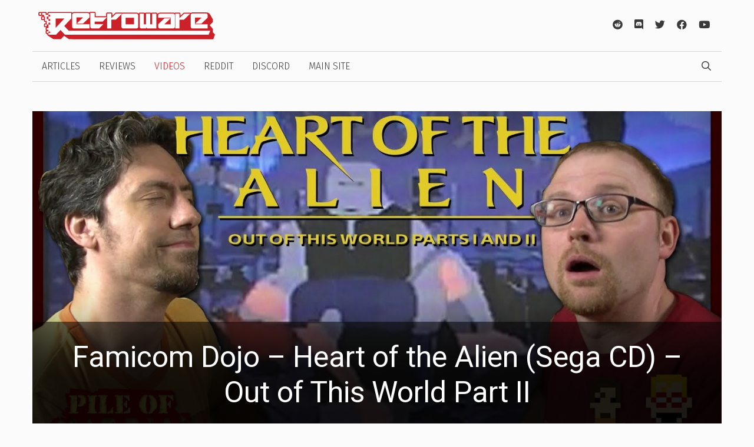

--- FILE ---
content_type: text/html
request_url: https://articles.retroware.com/2021/11/14/famicom-dojo-heart-of-the-alien-sega-cd-out-of-this-world-part-ii/
body_size: 31824
content:
<!DOCTYPE html>
<html lang="en-US" prefix="og: http://ogp.me/ns# fb: http://ogp.me/ns/fb#">
<head>
<meta charset="UTF-8">
<script type="text/javascript">(window.NREUM||(NREUM={})).init={ajax:{deny_list:["bam.nr-data.net"]}};(window.NREUM||(NREUM={})).loader_config={licenseKey:"NRJS-cc5708372eca3d61e39",applicationID:"422228042"};;/*! For license information please see nr-loader-rum-1.260.0.min.js.LICENSE.txt */
(()=>{var e,t,r={234:(e,t,r)=>{"use strict";r.d(t,{P_:()=>v,Mt:()=>b,C5:()=>s,OP:()=>k,lF:()=>P,Yu:()=>_,Dg:()=>m,CX:()=>c,GE:()=>w,sU:()=>N});var n=r(8632),i=r(9567);const o={beacon:n.ce.beacon,errorBeacon:n.ce.errorBeacon,licenseKey:void 0,applicationID:void 0,sa:void 0,queueTime:void 0,applicationTime:void 0,ttGuid:void 0,user:void 0,account:void 0,product:void 0,extra:void 0,jsAttributes:{},userAttributes:void 0,atts:void 0,transactionName:void 0,tNamePlain:void 0},a={};function s(e){if(!e)throw new Error("All info objects require an agent identifier!");if(!a[e])throw new Error("Info for ".concat(e," was never set"));return a[e]}function c(e,t){if(!e)throw new Error("All info objects require an agent identifier!");a[e]=(0,i.D)(t,o);const r=(0,n.ek)(e);r&&(r.info=a[e])}const u=e=>{if(!e||"string"!=typeof e)return!1;try{document.createDocumentFragment().querySelector(e)}catch{return!1}return!0};var d=r(7056),l=r(50);const f="[data-nr-mask]",g=()=>{const e={mask_selector:"*",block_selector:"[data-nr-block]",mask_input_options:{color:!1,date:!1,"datetime-local":!1,email:!1,month:!1,number:!1,range:!1,search:!1,tel:!1,text:!1,time:!1,url:!1,week:!1,textarea:!1,select:!1,password:!0}};return{feature_flags:[],proxy:{assets:void 0,beacon:void 0},privacy:{cookies_enabled:!0},ajax:{deny_list:void 0,block_internal:!0,enabled:!0,harvestTimeSeconds:10,autoStart:!0},distributed_tracing:{enabled:void 0,exclude_newrelic_header:void 0,cors_use_newrelic_header:void 0,cors_use_tracecontext_headers:void 0,allowed_origins:void 0},session:{expiresMs:d.oD,inactiveMs:d.Hb},ssl:void 0,obfuscate:void 0,jserrors:{enabled:!0,harvestTimeSeconds:10,autoStart:!0},metrics:{enabled:!0,autoStart:!0},page_action:{enabled:!0,harvestTimeSeconds:30,autoStart:!0},page_view_event:{enabled:!0,autoStart:!0},page_view_timing:{enabled:!0,harvestTimeSeconds:30,long_task:!1,autoStart:!0},session_trace:{enabled:!0,harvestTimeSeconds:10,autoStart:!0},harvest:{tooManyRequestsDelay:60},session_replay:{autoStart:!0,enabled:!1,harvestTimeSeconds:60,preload:!1,sampling_rate:10,error_sampling_rate:100,collect_fonts:!1,inline_images:!1,inline_stylesheet:!0,mask_all_inputs:!0,get mask_text_selector(){return e.mask_selector},set mask_text_selector(t){u(t)?e.mask_selector="".concat(t,",").concat(f):""===t||null===t?e.mask_selector=f:(0,l.Z)("An invalid session_replay.mask_selector was provided. '*' will be used.",t)},get block_class(){return"nr-block"},get ignore_class(){return"nr-ignore"},get mask_text_class(){return"nr-mask"},get block_selector(){return e.block_selector},set block_selector(t){u(t)?e.block_selector+=",".concat(t):""!==t&&(0,l.Z)("An invalid session_replay.block_selector was provided and will not be used",t)},get mask_input_options(){return e.mask_input_options},set mask_input_options(t){t&&"object"==typeof t?e.mask_input_options={...t,password:!0}:(0,l.Z)("An invalid session_replay.mask_input_option was provided and will not be used",t)}},spa:{enabled:!0,harvestTimeSeconds:10,autoStart:!0},soft_navigations:{enabled:!0,harvestTimeSeconds:10,autoStart:!0}}},p={},h="All configuration objects require an agent identifier!";function v(e){if(!e)throw new Error(h);if(!p[e])throw new Error("Configuration for ".concat(e," was never set"));return p[e]}function m(e,t){if(!e)throw new Error(h);p[e]=(0,i.D)(t,g());const r=(0,n.ek)(e);r&&(r.init=p[e])}function b(e,t){if(!e)throw new Error(h);var r=v(e);if(r){for(var n=t.split("."),i=0;i<n.length-1;i++)if("object"!=typeof(r=r[n[i]]))return;r=r[n[n.length-1]]}return r}const y={accountID:void 0,trustKey:void 0,agentID:void 0,licenseKey:void 0,applicationID:void 0,xpid:void 0},A={};function w(e,t){if(!e)throw new Error("All loader-config objects require an agent identifier!");A[e]=(0,i.D)(t,y);const r=(0,n.ek)(e);r&&(r.loader_config=A[e])}const _=(0,n.mF)().o;var E=r(385),x=r(6818);const D={buildEnv:x.Re,distMethod:x.gF,version:x.q4,originTime:E.sK},S={customTransaction:void 0,disabled:!1,isolatedBacklog:!1,loaderType:void 0,maxBytes:3e4,onerror:void 0,origin:""+E._A.location,ptid:void 0,releaseIds:{},appMetadata:{},session:void 0,denyList:void 0,harvestCount:0,timeKeeper:void 0},R={};function k(e){if(!e)throw new Error("All runtime objects require an agent identifier!");if(!R[e])throw new Error("Runtime for ".concat(e," was never set"));return R[e]}function N(e,t){if(!e)throw new Error("All runtime objects require an agent identifier!");R[e]={...(0,i.D)(t,S),...D};const r=(0,n.ek)(e);r&&(r.runtime=R[e])}function P(e){return function(e){try{const t=s(e);return!!t.licenseKey&&!!t.errorBeacon&&!!t.applicationID}catch(e){return!1}}(e)}},9567:(e,t,r)=>{"use strict";r.d(t,{D:()=>i});var n=r(50);function i(e,t){try{if(!e||"object"!=typeof e)return(0,n.Z)("Setting a Configurable requires an object as input");if(!t||"object"!=typeof t)return(0,n.Z)("Setting a Configurable requires a model to set its initial properties");const r=Object.create(Object.getPrototypeOf(t),Object.getOwnPropertyDescriptors(t)),o=0===Object.keys(r).length?e:r;for(let a in o)if(void 0!==e[a])try{if(null===e[a]){r[a]=null;continue}Array.isArray(e[a])&&Array.isArray(t[a])?r[a]=Array.from(new Set([...e[a],...t[a]])):"object"==typeof e[a]&&"object"==typeof t[a]?r[a]=i(e[a],t[a]):r[a]=e[a]}catch(e){(0,n.Z)("An error occurred while setting a property of a Configurable",e)}return r}catch(e){(0,n.Z)("An error occured while setting a Configurable",e)}}},6818:(e,t,r)=>{"use strict";r.d(t,{Re:()=>i,gF:()=>o,q4:()=>n});const n="1.260.0",i="PROD",o="CDN"},385:(e,t,r)=>{"use strict";r.d(t,{Nk:()=>d,Tt:()=>s,_A:()=>o,iS:()=>a,il:()=>n,sK:()=>l,ux:()=>c,v6:()=>i,w1:()=>u});const n="undefined"!=typeof window&&!!window.document,i="undefined"!=typeof WorkerGlobalScope&&("undefined"!=typeof self&&self instanceof WorkerGlobalScope&&self.navigator instanceof WorkerNavigator||"undefined"!=typeof globalThis&&globalThis instanceof WorkerGlobalScope&&globalThis.navigator instanceof WorkerNavigator),o=n?window:"undefined"!=typeof WorkerGlobalScope&&("undefined"!=typeof self&&self instanceof WorkerGlobalScope&&self||"undefined"!=typeof globalThis&&globalThis instanceof WorkerGlobalScope&&globalThis),a=Boolean("hidden"===o?.document?.visibilityState),s=/iPad|iPhone|iPod/.test(o.navigator?.userAgent),c=s&&"undefined"==typeof SharedWorker,u=((()=>{const e=o.navigator?.userAgent?.match(/Firefox[/\s](\d+\.\d+)/);Array.isArray(e)&&e.length>=2&&e[1]})(),Boolean(n&&window.document.documentMode)),d=!!o.navigator?.sendBeacon,l=Math.floor(Date.now()-performance.now())},1117:(e,t,r)=>{"use strict";r.d(t,{w:()=>o});var n=r(50);const i={agentIdentifier:"",ee:void 0};class o{constructor(e){try{if("object"!=typeof e)return(0,n.Z)("shared context requires an object as input");this.sharedContext={},Object.assign(this.sharedContext,i),Object.entries(e).forEach((e=>{let[t,r]=e;Object.keys(i).includes(t)&&(this.sharedContext[t]=r)}))}catch(e){(0,n.Z)("An error occurred while setting SharedContext",e)}}}},8e3:(e,t,r)=>{"use strict";r.d(t,{LP:()=>l,RP:()=>c,o5:()=>u});var n=r(8325),i=r(1284),o=r(4322),a=r(3325);const s={};function c(e,t){const r={staged:!1,priority:a.p[t]||0};d(e),s[e].get(t)||s[e].set(t,r)}function u(e,t){d(e),s[e].get(t)&&s[e].delete(t),s[e].size&&f(e)}function d(e){if(!e)throw new Error("agentIdentifier required");s[e]||(s[e]=new Map)}function l(){let e=arguments.length>0&&void 0!==arguments[0]?arguments[0]:"",t=arguments.length>1&&void 0!==arguments[1]?arguments[1]:"feature",r=arguments.length>2&&void 0!==arguments[2]&&arguments[2];if(d(e),!e||!s[e].get(t)||r)return g(e,t);s[e].get(t).staged=!0,f(e)}function f(e){const t=Array.from(s[e]);t.every((e=>{let[t,r]=e;return r.staged}))&&(t.sort(((e,t)=>e[1].priority-t[1].priority)),t.forEach((t=>{let[r]=t;s[e].delete(r),g(e,r)})))}function g(e,t){const r=e?n.ee.get(e):n.ee,a=o.X.handlers;if(r.backlog&&a){var s=r.backlog[t],c=a[t];if(c){for(var u=0;s&&u<s.length;++u)p(s[u],c);(0,i.D)(c,(function(e,t){(0,i.D)(t,(function(t,r){r[0].on(e,r[1])}))}))}r.isolatedBacklog||delete a[t],r.backlog[t]=null,r.emit("drain-"+t,[])}}function p(e,t){var r=e[1];(0,i.D)(t[r],(function(t,r){var n=e[0];if(r[0]===n){var i=r[1],o=e[3],a=e[2];i.apply(o,a)}}))}},8325:(e,t,r)=>{"use strict";r.d(t,{A:()=>c,ee:()=>u});var n=r(8632),i=r(2210),o=r(234);class a{constructor(e){this.contextId=e}}var s=r(3117);const c="nr@context:".concat(s.a),u=function e(t,r){var n={},s={},d={},l=!1;try{l=16===r.length&&(0,o.OP)(r).isolatedBacklog}catch(e){}var f={on:p,addEventListener:p,removeEventListener:function(e,t){var r=n[e];if(!r)return;for(var i=0;i<r.length;i++)r[i]===t&&r.splice(i,1)},emit:function(e,r,n,i,o){!1!==o&&(o=!0);if(u.aborted&&!i)return;t&&o&&t.emit(e,r,n);for(var a=g(n),c=h(e),d=c.length,l=0;l<d;l++)c[l].apply(a,r);var p=m()[s[e]];p&&p.push([f,e,r,a]);return a},get:v,listeners:h,context:g,buffer:function(e,t){const r=m();if(t=t||"feature",f.aborted)return;Object.entries(e||{}).forEach((e=>{let[n,i]=e;s[i]=t,t in r||(r[t]=[])}))},abort:function(){f._aborted=!0,Object.keys(f.backlog).forEach((e=>{delete f.backlog[e]}))},isBuffering:function(e){return!!m()[s[e]]},debugId:r,backlog:l?{}:t&&"object"==typeof t.backlog?t.backlog:{},isolatedBacklog:l};return Object.defineProperty(f,"aborted",{get:()=>{let e=f._aborted||!1;return e||(t&&(e=t.aborted),e)}}),f;function g(e){return e&&e instanceof a?e:e?(0,i.X)(e,c,(()=>new a(c))):new a(c)}function p(e,t){n[e]=h(e).concat(t)}function h(e){return n[e]||[]}function v(t){return d[t]=d[t]||e(f,t)}function m(){return f.backlog}}(void 0,"globalEE"),d=(0,n.fP)();d.ee||(d.ee=u)},5546:(e,t,r)=>{"use strict";r.d(t,{E:()=>n,p:()=>i});var n=r(8325).ee.get("handle");function i(e,t,r,i,o){o?(o.buffer([e],i),o.emit(e,t,r)):(n.buffer([e],i),n.emit(e,t,r))}},4322:(e,t,r)=>{"use strict";r.d(t,{X:()=>o});var n=r(5546);o.on=a;var i=o.handlers={};function o(e,t,r,o){a(o||n.E,i,e,t,r)}function a(e,t,r,i,o){o||(o="feature"),e||(e=n.E);var a=t[o]=t[o]||{};(a[r]=a[r]||[]).push([e,i])}},3239:(e,t,r)=>{"use strict";r.d(t,{bP:()=>s,iz:()=>c,m$:()=>a});var n=r(385);let i=!1,o=!1;try{const e={get passive(){return i=!0,!1},get signal(){return o=!0,!1}};n._A.addEventListener("test",null,e),n._A.removeEventListener("test",null,e)}catch(e){}function a(e,t){return i||o?{capture:!!e,passive:i,signal:t}:!!e}function s(e,t){let r=arguments.length>2&&void 0!==arguments[2]&&arguments[2],n=arguments.length>3?arguments[3]:void 0;window.addEventListener(e,t,a(r,n))}function c(e,t){let r=arguments.length>2&&void 0!==arguments[2]&&arguments[2],n=arguments.length>3?arguments[3]:void 0;document.addEventListener(e,t,a(r,n))}},3117:(e,t,r)=>{"use strict";r.d(t,{a:()=>n});const n=(0,r(4402).Rl)()},4402:(e,t,r)=>{"use strict";r.d(t,{Rl:()=>a,ky:()=>s});var n=r(385);const i="xxxxxxxx-xxxx-4xxx-yxxx-xxxxxxxxxxxx";function o(e,t){return e?15&e[t]:16*Math.random()|0}function a(){const e=n._A?.crypto||n._A?.msCrypto;let t,r=0;return e&&e.getRandomValues&&(t=e.getRandomValues(new Uint8Array(30))),i.split("").map((e=>"x"===e?o(t,r++).toString(16):"y"===e?(3&o()|8).toString(16):e)).join("")}function s(e){const t=n._A?.crypto||n._A?.msCrypto;let r,i=0;t&&t.getRandomValues&&(r=t.getRandomValues(new Uint8Array(e)));const a=[];for(var s=0;s<e;s++)a.push(o(r,i++).toString(16));return a.join("")}},7056:(e,t,r)=>{"use strict";r.d(t,{Bq:()=>n,Hb:()=>a,IK:()=>u,K4:()=>i,oD:()=>o,uT:()=>c,wO:()=>s});const n="NRBA",i="SESSION",o=144e5,a=18e5,s={STARTED:"session-started",PAUSE:"session-pause",RESET:"session-reset",RESUME:"session-resume",UPDATE:"session-update"},c={SAME_TAB:"same-tab",CROSS_TAB:"cross-tab"},u={OFF:0,FULL:1,ERROR:2}},7894:(e,t,r)=>{"use strict";function n(){return Math.floor(performance.now())}r.d(t,{z:()=>n})},50:(e,t,r)=>{"use strict";function n(e,t){"function"==typeof console.warn&&(console.warn("New Relic: ".concat(e)),t&&console.warn(t))}r.d(t,{Z:()=>n})},2825:(e,t,r)=>{"use strict";r.d(t,{N:()=>c,T:()=>s});var n=r(8325),i=r(385);const o="newrelic";const a=new Set,s={};function c(e,t){const r=n.ee.get(t);s[t]??={},e&&"object"==typeof e&&(a.has(t)||(r.emit("rumresp",[e]),s[t]=e,a.add(t),function(){let e=arguments.length>0&&void 0!==arguments[0]?arguments[0]:{};try{i._A.dispatchEvent(new CustomEvent(o,{detail:e}))}catch(e){}}({loaded:!0})))}},2210:(e,t,r)=>{"use strict";r.d(t,{X:()=>i});var n=Object.prototype.hasOwnProperty;function i(e,t,r){if(n.call(e,t))return e[t];var i=r();if(Object.defineProperty&&Object.keys)try{return Object.defineProperty(e,t,{value:i,writable:!0,enumerable:!1}),i}catch(e){}return e[t]=i,i}},7872:(e,t,r)=>{"use strict";function n(e){var t=this;let r=arguments.length>1&&void 0!==arguments[1]?arguments[1]:500,n=arguments.length>2&&void 0!==arguments[2]?arguments[2]:{};const i=n?.leading||!1;let o;return function(){for(var n=arguments.length,a=new Array(n),s=0;s<n;s++)a[s]=arguments[s];i&&void 0===o&&(e.apply(t,a),o=setTimeout((()=>{o=clearTimeout(o)}),r)),i||(clearTimeout(o),o=setTimeout((()=>{e.apply(t,a)}),r))}}function i(e){var t=this;let r=!1;return function(){if(!r){r=!0;for(var n=arguments.length,i=new Array(n),o=0;o<n;o++)i[o]=arguments[o];e.apply(t,i)}}}r.d(t,{D:()=>n,Z:()=>i})},1284:(e,t,r)=>{"use strict";r.d(t,{D:()=>n});const n=(e,t)=>Object.entries(e||{}).map((e=>{let[r,n]=e;return t(r,n)}))},4351:(e,t,r)=>{"use strict";r.d(t,{P:()=>o});var n=r(8325);const i=()=>{const e=new WeakSet;return(t,r)=>{if("object"==typeof r&&null!==r){if(e.has(r))return;e.add(r)}return r}};function o(e){try{return JSON.stringify(e,i())}catch(e){try{n.ee.emit("internal-error",[e])}catch(e){}}}},3960:(e,t,r)=>{"use strict";r.d(t,{KB:()=>a,b2:()=>o});var n=r(3239);function i(){return"undefined"==typeof document||"complete"===document.readyState}function o(e,t){if(i())return e();(0,n.bP)("load",e,t)}function a(e){if(i())return e();(0,n.iz)("DOMContentLoaded",e)}},8632:(e,t,r)=>{"use strict";r.d(t,{EZ:()=>d,ce:()=>o,ek:()=>u,fP:()=>a,gG:()=>l,h5:()=>c,mF:()=>s});var n=r(385),i=r(7894);const o={beacon:"bam.nr-data.net",errorBeacon:"bam.nr-data.net"};function a(){return n._A.NREUM||(n._A.NREUM={}),void 0===n._A.newrelic&&(n._A.newrelic=n._A.NREUM),n._A.NREUM}function s(){let e=a();return e.o||(e.o={ST:n._A.setTimeout,SI:n._A.setImmediate,CT:n._A.clearTimeout,XHR:n._A.XMLHttpRequest,REQ:n._A.Request,EV:n._A.Event,PR:n._A.Promise,MO:n._A.MutationObserver,FETCH:n._A.fetch}),e}function c(e,t){let r=a();r.initializedAgents??={},t.initializedAt={ms:(0,i.z)(),date:new Date},r.initializedAgents[e]=t}function u(e){let t=a();return t.initializedAgents?.[e]}function d(e,t){a()[e]=t}function l(){return function(){let e=a();const t=e.info||{};e.info={beacon:o.beacon,errorBeacon:o.errorBeacon,...t}}(),function(){let e=a();const t=e.init||{};e.init={...t}}(),s(),function(){let e=a();const t=e.loader_config||{};e.loader_config={...t}}(),a()}},7956:(e,t,r)=>{"use strict";r.d(t,{N:()=>i});var n=r(3239);function i(e){let t=arguments.length>1&&void 0!==arguments[1]&&arguments[1],r=arguments.length>2?arguments[2]:void 0,i=arguments.length>3?arguments[3]:void 0;(0,n.iz)("visibilitychange",(function(){if(t)return void("hidden"===document.visibilityState&&e());e(document.visibilityState)}),r,i)}},3081:(e,t,r)=>{"use strict";r.d(t,{gF:()=>o,mY:()=>i,t9:()=>n,vz:()=>s,xS:()=>a});const n=r(3325).D.metrics,i="sm",o="cm",a="storeSupportabilityMetrics",s="storeEventMetrics"},7633:(e,t,r)=>{"use strict";r.d(t,{t:()=>n});const n=r(3325).D.pageViewEvent},9251:(e,t,r)=>{"use strict";r.d(t,{t:()=>n});const n=r(3325).D.pageViewTiming},7144:(e,t,r)=>{"use strict";r.d(t,{Ef:()=>i});var n=r(7056);r(3325).D.sessionReplay;const i={RECORD:"recordReplay",PAUSE:"pauseReplay",REPLAY_RUNNING:"replayRunning",ERROR_DURING_REPLAY:"errorDuringReplay"};n.IK.ERROR,n.IK.FULL,n.IK.OFF},5938:(e,t,r)=>{"use strict";r.d(t,{W:()=>i});var n=r(8325);class i{constructor(e,t,r){this.agentIdentifier=e,this.aggregator=t,this.ee=n.ee.get(e),this.featureName=r,this.blocked=!1}}},2758:(e,t,r)=>{"use strict";r.d(t,{j:()=>E});var n=r(3325),i=r(234),o=r(5546),a=r(8325),s=r(8e3),c=r(3960),u=r(385),d=r(50),l=r(3081),f=r(8632),g=r(7144);const p=["setErrorHandler","finished","addToTrace","addRelease","addPageAction","setCurrentRouteName","setPageViewName","setCustomAttribute","interaction","noticeError","setUserId","setApplicationVersion","start",g.Ef.RECORD,g.Ef.PAUSE],h=["setErrorHandler","finished","addToTrace","addRelease"];var v=r(7894),m=r(7056);function b(){const e=(0,f.gG)();p.forEach((t=>{e[t]=function(){for(var r=arguments.length,n=new Array(r),i=0;i<r;i++)n[i]=arguments[i];return function(t){for(var r=arguments.length,n=new Array(r>1?r-1:0),i=1;i<r;i++)n[i-1]=arguments[i];let o=[];return Object.values(e.initializedAgents).forEach((e=>{e.exposed&&e.api[t]&&o.push(e.api[t](...n))})),o.length>1?o:o[0]}(t,...n)}}))}const y={};var A=r(2825);const w=e=>{const t=e.startsWith("http");e+="/",r.p=t?e:"https://"+e};let _=!1;function E(e){let t=arguments.length>1&&void 0!==arguments[1]?arguments[1]:{},p=arguments.length>2?arguments[2]:void 0,E=arguments.length>3?arguments[3]:void 0,{init:x,info:D,loader_config:S,runtime:R={loaderType:p},exposed:k=!0}=t;const N=(0,f.gG)();D||(x=N.init,D=N.info,S=N.loader_config),(0,i.Dg)(e.agentIdentifier,x||{}),(0,i.GE)(e.agentIdentifier,S||{}),D.jsAttributes??={},u.v6&&(D.jsAttributes.isWorker=!0),(0,i.CX)(e.agentIdentifier,D);const P=(0,i.P_)(e.agentIdentifier),j=[D.beacon,D.errorBeacon];_||(P.proxy.assets&&(w(P.proxy.assets),j.push(P.proxy.assets)),P.proxy.beacon&&j.push(P.proxy.beacon),b(),(0,f.EZ)("activatedFeatures",A.T),e.runSoftNavOverSpa&&=!0===P.soft_navigations.enabled&&P.feature_flags.includes("soft_nav")),R.denyList=[...P.ajax.deny_list||[],...P.ajax.block_internal?j:[]],R.ptid=e.agentIdentifier,(0,i.sU)(e.agentIdentifier,R),void 0===e.api&&(e.api=function(e,t){let f=arguments.length>2&&void 0!==arguments[2]&&arguments[2];t||(0,s.RP)(e,"api");const p={};var b=a.ee.get(e),A=b.get("tracer");y[e]=m.IK.OFF,b.on(g.Ef.REPLAY_RUNNING,(t=>{y[e]=t}));var w="api-",_=w+"ixn-";function E(t,r,n,o){const a=(0,i.C5)(e);return null===r?delete a.jsAttributes[t]:(0,i.CX)(e,{...a,jsAttributes:{...a.jsAttributes,[t]:r}}),S(w,n,!0,o||null===r?"session":void 0)(t,r)}function x(){}h.forEach((e=>{p[e]=S(w,e,!0,"api")})),p.addPageAction=S(w,"addPageAction",!0,n.D.pageAction),p.setPageViewName=function(t,r){if("string"==typeof t)return"/"!==t.charAt(0)&&(t="/"+t),(0,i.OP)(e).customTransaction=(r||"http://custom.transaction")+t,S(w,"setPageViewName",!0)()},p.setCustomAttribute=function(e,t){let r=arguments.length>2&&void 0!==arguments[2]&&arguments[2];if("string"==typeof e){if(["string","number","boolean"].includes(typeof t)||null===t)return E(e,t,"setCustomAttribute",r);(0,d.Z)("Failed to execute setCustomAttribute.\nNon-null value must be a string, number or boolean type, but a type of <".concat(typeof t,"> was provided."))}else(0,d.Z)("Failed to execute setCustomAttribute.\nName must be a string type, but a type of <".concat(typeof e,"> was provided."))},p.setUserId=function(e){if("string"==typeof e||null===e)return E("enduser.id",e,"setUserId",!0);(0,d.Z)("Failed to execute setUserId.\nNon-null value must be a string type, but a type of <".concat(typeof e,"> was provided."))},p.setApplicationVersion=function(e){if("string"==typeof e||null===e)return E("application.version",e,"setApplicationVersion",!1);(0,d.Z)("Failed to execute setApplicationVersion. Expected <String | null>, but got <".concat(typeof e,">."))},p.start=()=>{try{(0,o.p)(l.xS,["API/start/called"],void 0,n.D.metrics,b),b.emit("manual-start-all")}catch(e){(0,d.Z)("An unexpected issue occurred",e)}},p[g.Ef.RECORD]=function(){(0,o.p)(l.xS,["API/recordReplay/called"],void 0,n.D.metrics,b),(0,o.p)(g.Ef.RECORD,[],void 0,n.D.sessionReplay,b)},p[g.Ef.PAUSE]=function(){(0,o.p)(l.xS,["API/pauseReplay/called"],void 0,n.D.metrics,b),(0,o.p)(g.Ef.PAUSE,[],void 0,n.D.sessionReplay,b)},p.interaction=function(e){return(new x).get("object"==typeof e?e:{})};const D=x.prototype={createTracer:function(e,t){var r={},i=this,a="function"==typeof t;return(0,o.p)(l.xS,["API/createTracer/called"],void 0,n.D.metrics,b),f||(0,o.p)(_+"tracer",[(0,v.z)(),e,r],i,n.D.spa,b),function(){if(A.emit((a?"":"no-")+"fn-start",[(0,v.z)(),i,a],r),a)try{return t.apply(this,arguments)}catch(e){const t="string"==typeof e?new Error(e):e;throw A.emit("fn-err",[arguments,this,t],r),t}finally{A.emit("fn-end",[(0,v.z)()],r)}}}};function S(e,t,r,i){return function(){return(0,o.p)(l.xS,["API/"+t+"/called"],void 0,n.D.metrics,b),i&&(0,o.p)(e+t,[(0,v.z)(),...arguments],r?null:this,i,b),r?void 0:this}}function R(){r.e(75).then(r.bind(r,7438)).then((t=>{let{setAPI:r}=t;r(e),(0,s.LP)(e,"api")})).catch((e=>{(0,d.Z)("Downloading runtime APIs failed...",e),b.abort()}))}return["actionText","setName","setAttribute","save","ignore","onEnd","getContext","end","get"].forEach((e=>{D[e]=S(_,e,void 0,f?n.D.softNav:n.D.spa)})),p.setCurrentRouteName=f?S(_,"routeName",void 0,n.D.softNav):S(w,"routeName",!0,n.D.spa),p.noticeError=function(t,r){"string"==typeof t&&(t=new Error(t)),(0,o.p)(l.xS,["API/noticeError/called"],void 0,n.D.metrics,b),(0,o.p)("err",[t,(0,v.z)(),!1,r,!!y[e]],void 0,n.D.jserrors,b)},u.il?(0,c.b2)((()=>R()),!0):R(),p}(e.agentIdentifier,E,e.runSoftNavOverSpa)),void 0===e.exposed&&(e.exposed=k),_=!0}},8993:(e,t,r)=>{r.nc=(()=>{try{return document?.currentScript?.nonce}catch(e){}return""})()},3325:(e,t,r)=>{"use strict";r.d(t,{D:()=>n,p:()=>i});const n={ajax:"ajax",jserrors:"jserrors",metrics:"metrics",pageAction:"page_action",pageViewEvent:"page_view_event",pageViewTiming:"page_view_timing",sessionReplay:"session_replay",sessionTrace:"session_trace",softNav:"soft_navigations",spa:"spa"},i={[n.pageViewEvent]:1,[n.pageViewTiming]:2,[n.metrics]:3,[n.jserrors]:4,[n.ajax]:5,[n.sessionTrace]:6,[n.pageAction]:7,[n.spa]:8,[n.softNav]:9,[n.sessionReplay]:10}}},n={};function i(e){var t=n[e];if(void 0!==t)return t.exports;var o=n[e]={exports:{}};return r[e](o,o.exports,i),o.exports}i.m=r,i.d=(e,t)=>{for(var r in t)i.o(t,r)&&!i.o(e,r)&&Object.defineProperty(e,r,{enumerable:!0,get:t[r]})},i.f={},i.e=e=>Promise.all(Object.keys(i.f).reduce(((t,r)=>(i.f[r](e,t),t)),[])),i.u=e=>"nr-rum-1.260.0.min.js",i.o=(e,t)=>Object.prototype.hasOwnProperty.call(e,t),e={},t="NRBA-1.260.0.PROD:",i.l=(r,n,o,a)=>{if(e[r])e[r].push(n);else{var s,c;if(void 0!==o)for(var u=document.getElementsByTagName("script"),d=0;d<u.length;d++){var l=u[d];if(l.getAttribute("src")==r||l.getAttribute("data-webpack")==t+o){s=l;break}}if(!s){c=!0;var f={75:"sha512-wnvz2patsKEJjUNt0McKv/U2ZZt85uc6lJZQaCoa+KEgXTKVIsPVA4lu+U6isl5nlzlXnCmcNwi14gKshW75aQ=="};(s=document.createElement("script")).charset="utf-8",s.timeout=120,i.nc&&s.setAttribute("nonce",i.nc),s.setAttribute("data-webpack",t+o),s.src=r,0!==s.src.indexOf(window.location.origin+"/")&&(s.crossOrigin="anonymous"),f[a]&&(s.integrity=f[a])}e[r]=[n];var g=(t,n)=>{s.onerror=s.onload=null,clearTimeout(p);var i=e[r];if(delete e[r],s.parentNode&&s.parentNode.removeChild(s),i&&i.forEach((e=>e(n))),t)return t(n)},p=setTimeout(g.bind(null,void 0,{type:"timeout",target:s}),12e4);s.onerror=g.bind(null,s.onerror),s.onload=g.bind(null,s.onload),c&&document.head.appendChild(s)}},i.r=e=>{"undefined"!=typeof Symbol&&Symbol.toStringTag&&Object.defineProperty(e,Symbol.toStringTag,{value:"Module"}),Object.defineProperty(e,"__esModule",{value:!0})},i.p="https://js-agent.newrelic.com/",(()=>{var e={50:0,832:0};i.f.j=(t,r)=>{var n=i.o(e,t)?e[t]:void 0;if(0!==n)if(n)r.push(n[2]);else{var o=new Promise(((r,i)=>n=e[t]=[r,i]));r.push(n[2]=o);var a=i.p+i.u(t),s=new Error;i.l(a,(r=>{if(i.o(e,t)&&(0!==(n=e[t])&&(e[t]=void 0),n)){var o=r&&("load"===r.type?"missing":r.type),a=r&&r.target&&r.target.src;s.message="Loading chunk "+t+" failed.\n("+o+": "+a+")",s.name="ChunkLoadError",s.type=o,s.request=a,n[1](s)}}),"chunk-"+t,t)}};var t=(t,r)=>{var n,o,[a,s,c]=r,u=0;if(a.some((t=>0!==e[t]))){for(n in s)i.o(s,n)&&(i.m[n]=s[n]);if(c)c(i)}for(t&&t(r);u<a.length;u++)o=a[u],i.o(e,o)&&e[o]&&e[o][0](),e[o]=0},r=self["webpackChunk:NRBA-1.260.0.PROD"]=self["webpackChunk:NRBA-1.260.0.PROD"]||[];r.forEach(t.bind(null,0)),r.push=t.bind(null,r.push.bind(r))})(),(()=>{"use strict";i(8993);var e=i(50),t=i(7144),r=i(4402),n=i(8325);class o{agentIdentifier;constructor(){let e=arguments.length>0&&void 0!==arguments[0]?arguments[0]:(0,r.ky)(16);this.agentIdentifier=e,this.ee=n.ee.get(e)}#e(t){for(var r=arguments.length,n=new Array(r>1?r-1:0),i=1;i<r;i++)n[i-1]=arguments[i];if("function"==typeof this.api?.[t])return this.api[t](...n);(0,e.Z)("Call to agent api ".concat(t," failed. The API is not currently initialized."))}addPageAction(e,t){return this.#e("addPageAction",e,t)}setPageViewName(e,t){return this.#e("setPageViewName",e,t)}setCustomAttribute(e,t,r){return this.#e("setCustomAttribute",e,t,r)}noticeError(e,t){return this.#e("noticeError",e,t)}setUserId(e){return this.#e("setUserId",e)}setApplicationVersion(e){return this.#e("setApplicationVersion",e)}setErrorHandler(e){return this.#e("setErrorHandler",e)}finished(e){return this.#e("finished",e)}addRelease(e,t){return this.#e("addRelease",e,t)}start(e){return this.#e("start",e)}recordReplay(){return this.#e(t.Ef.RECORD)}pauseReplay(){return this.#e(t.Ef.PAUSE)}addToTrace(e){return this.#e("addToTrace",e)}setCurrentRouteName(e){return this.#e("setCurrentRouteName",e)}interaction(){return this.#e("interaction")}}var a=i(3325),s=i(234);const c=Object.values(a.D);function u(e){const t={};return c.forEach((r=>{t[r]=function(e,t){return!0===(0,s.Mt)(t,"".concat(e,".enabled"))}(r,e)})),t}var d=i(2758);var l=i(8e3),f=i(5938),g=i(3960),p=i(385);const h=e=>p.il&&!0===(0,s.Mt)(e,"privacy.cookies_enabled");function v(e){return!!s.Yu.MO&&h(e)&&!0===(0,s.Mt)(e,"session_trace.enabled")}var m=i(7872);class b extends f.W{constructor(e,t,r){let n=!(arguments.length>3&&void 0!==arguments[3])||arguments[3];super(e,t,r),this.auto=n,this.abortHandler=void 0,this.featAggregate=void 0,this.onAggregateImported=void 0,!1===(0,s.Mt)(this.agentIdentifier,"".concat(this.featureName,".autoStart"))&&(this.auto=!1),this.auto?(0,l.RP)(e,r):this.ee.on("manual-start-all",(0,m.Z)((()=>{(0,l.RP)(this.agentIdentifier,this.featureName),this.auto=!0,this.importAggregator()})))}importAggregator(){let t,r=arguments.length>0&&void 0!==arguments[0]?arguments[0]:{};if(this.featAggregate||!this.auto)return;this.onAggregateImported=new Promise((e=>{t=e}));const n=async()=>{let n;try{if(h(this.agentIdentifier)){const{setupAgentSession:e}=await i.e(75).then(i.bind(i,7920));n=e(this.agentIdentifier)}}catch(t){(0,e.Z)("A problem occurred when starting up session manager. This page will not start or extend any session.",t),this.featureName===a.D.sessionReplay&&this.abortHandler?.()}try{if(!this.#t(this.featureName,n))return(0,l.LP)(this.agentIdentifier,this.featureName),void t(!1);const{lazyFeatureLoader:e}=await i.e(75).then(i.bind(i,8582)),{Aggregate:o}=await e(this.featureName,"aggregate");this.featAggregate=new o(this.agentIdentifier,this.aggregator,r),t(!0)}catch(r){(0,e.Z)("Downloading and initializing ".concat(this.featureName," failed..."),r),this.abortHandler?.(),(0,l.LP)(this.agentIdentifier,this.featureName,!0),t(!1),this.ee&&this.ee.abort()}};p.il?(0,g.b2)((()=>n()),!0):n()}#t(e,t){return e!==a.D.sessionReplay||(r=this.agentIdentifier,n=t,!(!v(r)||!n?.isNew&&!n?.state.sessionReplayMode));var r,n}}var y=i(7633);class A extends b{static featureName=y.t;constructor(e,t){let r=!(arguments.length>2&&void 0!==arguments[2])||arguments[2];super(e,t,y.t,r),this.importAggregator()}}var w=i(1117),_=i(1284);class E extends w.w{constructor(e){super(e),this.aggregatedData={}}store(e,t,r,n,i){var o=this.getBucket(e,t,r,i);return o.metrics=function(e,t){t||(t={count:0});return t.count+=1,(0,_.D)(e,(function(e,r){t[e]=x(r,t[e])})),t}(n,o.metrics),o}merge(e,t,r,n,i){var o=this.getBucket(e,t,n,i);if(o.metrics){var a=o.metrics;a.count+=r.count,(0,_.D)(r,(function(e,t){if("count"!==e){var n=a[e],i=r[e];i&&!i.c?a[e]=x(i.t,n):a[e]=function(e,t){if(!t)return e;t.c||(t=D(t.t));return t.min=Math.min(e.min,t.min),t.max=Math.max(e.max,t.max),t.t+=e.t,t.sos+=e.sos,t.c+=e.c,t}(i,a[e])}}))}else o.metrics=r}storeMetric(e,t,r,n){var i=this.getBucket(e,t,r);return i.stats=x(n,i.stats),i}getBucket(e,t,r,n){this.aggregatedData[e]||(this.aggregatedData[e]={});var i=this.aggregatedData[e][t];return i||(i=this.aggregatedData[e][t]={params:r||{}},n&&(i.custom=n)),i}get(e,t){return t?this.aggregatedData[e]&&this.aggregatedData[e][t]:this.aggregatedData[e]}take(e){for(var t={},r="",n=!1,i=0;i<e.length;i++)t[r=e[i]]=Object.values(this.aggregatedData[r]||{}),t[r].length&&(n=!0),delete this.aggregatedData[r];return n?t:null}}function x(e,t){return null==e?function(e){e?e.c++:e={c:1};return e}(t):t?(t.c||(t=D(t.t)),t.c+=1,t.t+=e,t.sos+=e*e,e>t.max&&(t.max=e),e<t.min&&(t.min=e),t):{t:e}}function D(e){return{t:e,min:e,max:e,sos:e*e,c:1}}var S=i(8632),R=i(4351);var k=i(5546),N=i(7956),P=i(3239),j=i(9251),T=i(7894);class I extends b{static featureName=j.t;constructor(e,t){let r=!(arguments.length>2&&void 0!==arguments[2])||arguments[2];super(e,t,j.t,r),p.il&&((0,N.N)((()=>(0,k.p)("docHidden",[(0,T.z)()],void 0,j.t,this.ee)),!0),(0,P.bP)("pagehide",(()=>(0,k.p)("winPagehide",[(0,T.z)()],void 0,j.t,this.ee))),this.importAggregator())}}var O=i(3081);class M extends b{static featureName=O.t9;constructor(e,t){let r=!(arguments.length>2&&void 0!==arguments[2])||arguments[2];super(e,t,O.t9,r),this.importAggregator()}}new class extends o{constructor(t,r){super(r),p._A?(this.sharedAggregator=new E({agentIdentifier:this.agentIdentifier}),this.features={},(0,S.h5)(this.agentIdentifier,this),this.desiredFeatures=new Set(t.features||[]),this.desiredFeatures.add(A),this.runSoftNavOverSpa=[...this.desiredFeatures].some((e=>e.featureName===a.D.softNav)),(0,d.j)(this,t,t.loaderType||"agent"),this.run()):(0,e.Z)("Failed to initialize the agent. Could not determine the runtime environment.")}get config(){return{info:this.info,init:this.init,loader_config:this.loader_config,runtime:this.runtime}}run(){try{const t=u(this.agentIdentifier),r=[...this.desiredFeatures];r.sort(((e,t)=>a.p[e.featureName]-a.p[t.featureName])),r.forEach((r=>{if(!t[r.featureName]&&r.featureName!==a.D.pageViewEvent)return;if(this.runSoftNavOverSpa&&r.featureName===a.D.spa)return;if(!this.runSoftNavOverSpa&&r.featureName===a.D.softNav)return;const n=function(e){switch(e){case a.D.ajax:return[a.D.jserrors];case a.D.sessionTrace:return[a.D.ajax,a.D.pageViewEvent];case a.D.sessionReplay:return[a.D.sessionTrace];case a.D.pageViewTiming:return[a.D.pageViewEvent];default:return[]}}(r.featureName);n.every((e=>e in this.features))||(0,e.Z)("".concat(r.featureName," is enabled but one or more dependent features has not been initialized (").concat((0,R.P)(n),"). This may cause unintended consequences or missing data...")),this.features[r.featureName]=new r(this.agentIdentifier,this.sharedAggregator)}))}catch(t){(0,e.Z)("Failed to initialize all enabled instrument classes (agent aborted) -",t);for(const e in this.features)this.features[e].abortHandler?.();const r=(0,S.fP)();delete r.initializedAgents[this.agentIdentifier]?.api,delete r.initializedAgents[this.agentIdentifier]?.features,delete this.sharedAggregator;return r.ee.get(this.agentIdentifier).abort(),!1}}}({features:[A,I,M],loaderType:"lite"})})()})();</script>
<link rel="profile" href="https://gmpg.org/xfn/11">
<title>Famicom Dojo &#8211; Heart of the Alien (Sega CD) &#8211; Out of This World Part II &#8211; Retroware</title>
<meta name="robots" content="max-image-preview:large">
<link rel="dns-prefetch" href="//apis.google.com">
<link rel="dns-prefetch" href="//plausible.io">
<link rel="dns-prefetch" href="//fonts.googleapis.com">
<link rel="dns-prefetch" href="//use.fontawesome.com">
<link href="https://fonts.gstatic.com/" crossorigin rel="preconnect">
<link rel="alternate" type="application/rss+xml" title="Retroware &raquo; Feed" href="/feed/">
<link rel="alternate" type="application/rss+xml" title="Retroware &raquo; Comments Feed" href="/comments/feed/">
<script>
window._wpemojiSettings = {"baseUrl":"https:\/\/s.w.org\/images\/core\/emoji\/15.0.3\/72x72\/","ext":".png","svgUrl":"https:\/\/s.w.org\/images\/core\/emoji\/15.0.3\/svg\/","svgExt":".svg","source":{"concatemoji":"\/wp-includes\/js\/wp-emoji-release.min.js?ver=6.5.3"}};
/*! This file is auto-generated */
!function(i,n){var o,s,e;function c(e){try{var t={supportTests:e,timestamp:(new Date).valueOf()};sessionStorage.setItem(o,JSON.stringify(t))}catch(e){}}function p(e,t,n){e.clearRect(0,0,e.canvas.width,e.canvas.height),e.fillText(t,0,0);var t=new Uint32Array(e.getImageData(0,0,e.canvas.width,e.canvas.height).data),r=(e.clearRect(0,0,e.canvas.width,e.canvas.height),e.fillText(n,0,0),new Uint32Array(e.getImageData(0,0,e.canvas.width,e.canvas.height).data));return t.every(function(e,t){return e===r[t]})}function u(e,t,n){switch(t){case"flag":return n(e,"🏳️‍⚧️","🏳️​⚧️")?!1:!n(e,"🇺🇳","🇺​🇳")&&!n(e,"🏴󠁧󠁢󠁥󠁮󠁧󠁿","🏴​󠁧​󠁢​󠁥​󠁮​󠁧​󠁿");case"emoji":return!n(e,"🐦‍⬛","🐦​⬛")}return!1}function f(e,t,n){var r="undefined"!=typeof WorkerGlobalScope&&self instanceof WorkerGlobalScope?new OffscreenCanvas(300,150):i.createElement("canvas"),a=r.getContext("2d",{willReadFrequently:!0}),o=(a.textBaseline="top",a.font="600 32px Arial",{});return e.forEach(function(e){o[e]=t(a,e,n)}),o}function t(e){var t=i.createElement("script");t.src=e,t.defer=!0,i.head.appendChild(t)}"undefined"!=typeof Promise&&(o="wpEmojiSettingsSupports",s=["flag","emoji"],n.supports={everything:!0,everythingExceptFlag:!0},e=new Promise(function(e){i.addEventListener("DOMContentLoaded",e,{once:!0})}),new Promise(function(t){var n=function(){try{var e=JSON.parse(sessionStorage.getItem(o));if("object"==typeof e&&"number"==typeof e.timestamp&&(new Date).valueOf()<e.timestamp+604800&&"object"==typeof e.supportTests)return e.supportTests}catch(e){}return null}();if(!n){if("undefined"!=typeof Worker&&"undefined"!=typeof OffscreenCanvas&&"undefined"!=typeof URL&&URL.createObjectURL&&"undefined"!=typeof Blob)try{var e="postMessage("+f.toString()+"("+[JSON.stringify(s),u.toString(),p.toString()].join(",")+"));",r=new Blob([e],{type:"text/javascript"}),a=new Worker(URL.createObjectURL(r),{name:"wpTestEmojiSupports"});return void(a.onmessage=function(e){c(n=e.data),a.terminate(),t(n)})}catch(e){}c(n=f(s,u,p))}t(n)}).then(function(e){for(var t in e)n.supports[t]=e[t],n.supports.everything=n.supports.everything&&n.supports[t],"flag"!==t&&(n.supports.everythingExceptFlag=n.supports.everythingExceptFlag&&n.supports[t]);n.supports.everythingExceptFlag=n.supports.everythingExceptFlag&&!n.supports.flag,n.DOMReady=!1,n.readyCallback=function(){n.DOMReady=!0}}).then(function(){return e}).then(function(){var e;n.supports.everything||(n.readyCallback(),(e=n.source||{}).concatemoji?t(e.concatemoji):e.wpemoji&&e.twemoji&&(t(e.twemoji),t(e.wpemoji)))}))}((window,document),window._wpemojiSettings);
</script>
<link rel="stylesheet" id="generate-fonts-css" href="//fonts.googleapis.com/css?family=Catamaran:100,200,300,regular,500,600,700,800,900|Roboto:100,100italic,300,300italic,regular,italic,500,500italic,700,700italic,900,900italic|Fira+Sans:100,100italic,200,200italic,300,300italic,regular,italic,500,500italic,600,600italic,700,700italic,800,800italic,900,900italic" media="all">
<style id="wp-emoji-styles-inline-css">img.wp-smiley, img.emoji {
		display: inline !important;
		border: none !important;
		box-shadow: none !important;
		height: 1em !important;
		width: 1em !important;
		margin: 0 0.07em !important;
		vertical-align: -0.1em !important;
		background: none !important;
		padding: 0 !important;
	}</style>
<link rel="stylesheet" id="wp-block-library-css" href="/wp-includes/css/dist/block-library/style.min.css?ver=6.5.3" media="all">
<style id="classic-theme-styles-inline-css">/*! This file is auto-generated */
.wp-block-button__link{color:#fff;background-color:#32373c;border-radius:9999px;box-shadow:none;text-decoration:none;padding:calc(.667em + 2px) calc(1.333em + 2px);font-size:1.125em}.wp-block-file__button{background:#32373c;color:#fff;text-decoration:none}</style>
<style id="global-styles-inline-css">body{--wp--preset--color--black: #000000;--wp--preset--color--cyan-bluish-gray: #abb8c3;--wp--preset--color--white: #ffffff;--wp--preset--color--pale-pink: #f78da7;--wp--preset--color--vivid-red: #cf2e2e;--wp--preset--color--luminous-vivid-orange: #ff6900;--wp--preset--color--luminous-vivid-amber: #fcb900;--wp--preset--color--light-green-cyan: #7bdcb5;--wp--preset--color--vivid-green-cyan: #00d084;--wp--preset--color--pale-cyan-blue: #8ed1fc;--wp--preset--color--vivid-cyan-blue: #0693e3;--wp--preset--color--vivid-purple: #9b51e0;--wp--preset--gradient--vivid-cyan-blue-to-vivid-purple: linear-gradient(135deg,rgba(6,147,227,1) 0%,rgb(155,81,224) 100%);--wp--preset--gradient--light-green-cyan-to-vivid-green-cyan: linear-gradient(135deg,rgb(122,220,180) 0%,rgb(0,208,130) 100%);--wp--preset--gradient--luminous-vivid-amber-to-luminous-vivid-orange: linear-gradient(135deg,rgba(252,185,0,1) 0%,rgba(255,105,0,1) 100%);--wp--preset--gradient--luminous-vivid-orange-to-vivid-red: linear-gradient(135deg,rgba(255,105,0,1) 0%,rgb(207,46,46) 100%);--wp--preset--gradient--very-light-gray-to-cyan-bluish-gray: linear-gradient(135deg,rgb(238,238,238) 0%,rgb(169,184,195) 100%);--wp--preset--gradient--cool-to-warm-spectrum: linear-gradient(135deg,rgb(74,234,220) 0%,rgb(151,120,209) 20%,rgb(207,42,186) 40%,rgb(238,44,130) 60%,rgb(251,105,98) 80%,rgb(254,248,76) 100%);--wp--preset--gradient--blush-light-purple: linear-gradient(135deg,rgb(255,206,236) 0%,rgb(152,150,240) 100%);--wp--preset--gradient--blush-bordeaux: linear-gradient(135deg,rgb(254,205,165) 0%,rgb(254,45,45) 50%,rgb(107,0,62) 100%);--wp--preset--gradient--luminous-dusk: linear-gradient(135deg,rgb(255,203,112) 0%,rgb(199,81,192) 50%,rgb(65,88,208) 100%);--wp--preset--gradient--pale-ocean: linear-gradient(135deg,rgb(255,245,203) 0%,rgb(182,227,212) 50%,rgb(51,167,181) 100%);--wp--preset--gradient--electric-grass: linear-gradient(135deg,rgb(202,248,128) 0%,rgb(113,206,126) 100%);--wp--preset--gradient--midnight: linear-gradient(135deg,rgb(2,3,129) 0%,rgb(40,116,252) 100%);--wp--preset--font-size--small: 13px;--wp--preset--font-size--medium: 20px;--wp--preset--font-size--large: 36px;--wp--preset--font-size--x-large: 42px;--wp--preset--spacing--20: 0.44rem;--wp--preset--spacing--30: 0.67rem;--wp--preset--spacing--40: 1rem;--wp--preset--spacing--50: 1.5rem;--wp--preset--spacing--60: 2.25rem;--wp--preset--spacing--70: 3.38rem;--wp--preset--spacing--80: 5.06rem;--wp--preset--shadow--natural: 6px 6px 9px rgba(0, 0, 0, 0.2);--wp--preset--shadow--deep: 12px 12px 50px rgba(0, 0, 0, 0.4);--wp--preset--shadow--sharp: 6px 6px 0px rgba(0, 0, 0, 0.2);--wp--preset--shadow--outlined: 6px 6px 0px -3px rgba(255, 255, 255, 1), 6px 6px rgba(0, 0, 0, 1);--wp--preset--shadow--crisp: 6px 6px 0px rgba(0, 0, 0, 1);}:where(.is-layout-flex){gap: 0.5em;}:where(.is-layout-grid){gap: 0.5em;}body .is-layout-flex{display: flex;}body .is-layout-flex{flex-wrap: wrap;align-items: center;}body .is-layout-flex > *{margin: 0;}body .is-layout-grid{display: grid;}body .is-layout-grid > *{margin: 0;}:where(.wp-block-columns.is-layout-flex){gap: 2em;}:where(.wp-block-columns.is-layout-grid){gap: 2em;}:where(.wp-block-post-template.is-layout-flex){gap: 1.25em;}:where(.wp-block-post-template.is-layout-grid){gap: 1.25em;}.has-black-color{color: var(--wp--preset--color--black) !important;}.has-cyan-bluish-gray-color{color: var(--wp--preset--color--cyan-bluish-gray) !important;}.has-white-color{color: var(--wp--preset--color--white) !important;}.has-pale-pink-color{color: var(--wp--preset--color--pale-pink) !important;}.has-vivid-red-color{color: var(--wp--preset--color--vivid-red) !important;}.has-luminous-vivid-orange-color{color: var(--wp--preset--color--luminous-vivid-orange) !important;}.has-luminous-vivid-amber-color{color: var(--wp--preset--color--luminous-vivid-amber) !important;}.has-light-green-cyan-color{color: var(--wp--preset--color--light-green-cyan) !important;}.has-vivid-green-cyan-color{color: var(--wp--preset--color--vivid-green-cyan) !important;}.has-pale-cyan-blue-color{color: var(--wp--preset--color--pale-cyan-blue) !important;}.has-vivid-cyan-blue-color{color: var(--wp--preset--color--vivid-cyan-blue) !important;}.has-vivid-purple-color{color: var(--wp--preset--color--vivid-purple) !important;}.has-black-background-color{background-color: var(--wp--preset--color--black) !important;}.has-cyan-bluish-gray-background-color{background-color: var(--wp--preset--color--cyan-bluish-gray) !important;}.has-white-background-color{background-color: var(--wp--preset--color--white) !important;}.has-pale-pink-background-color{background-color: var(--wp--preset--color--pale-pink) !important;}.has-vivid-red-background-color{background-color: var(--wp--preset--color--vivid-red) !important;}.has-luminous-vivid-orange-background-color{background-color: var(--wp--preset--color--luminous-vivid-orange) !important;}.has-luminous-vivid-amber-background-color{background-color: var(--wp--preset--color--luminous-vivid-amber) !important;}.has-light-green-cyan-background-color{background-color: var(--wp--preset--color--light-green-cyan) !important;}.has-vivid-green-cyan-background-color{background-color: var(--wp--preset--color--vivid-green-cyan) !important;}.has-pale-cyan-blue-background-color{background-color: var(--wp--preset--color--pale-cyan-blue) !important;}.has-vivid-cyan-blue-background-color{background-color: var(--wp--preset--color--vivid-cyan-blue) !important;}.has-vivid-purple-background-color{background-color: var(--wp--preset--color--vivid-purple) !important;}.has-black-border-color{border-color: var(--wp--preset--color--black) !important;}.has-cyan-bluish-gray-border-color{border-color: var(--wp--preset--color--cyan-bluish-gray) !important;}.has-white-border-color{border-color: var(--wp--preset--color--white) !important;}.has-pale-pink-border-color{border-color: var(--wp--preset--color--pale-pink) !important;}.has-vivid-red-border-color{border-color: var(--wp--preset--color--vivid-red) !important;}.has-luminous-vivid-orange-border-color{border-color: var(--wp--preset--color--luminous-vivid-orange) !important;}.has-luminous-vivid-amber-border-color{border-color: var(--wp--preset--color--luminous-vivid-amber) !important;}.has-light-green-cyan-border-color{border-color: var(--wp--preset--color--light-green-cyan) !important;}.has-vivid-green-cyan-border-color{border-color: var(--wp--preset--color--vivid-green-cyan) !important;}.has-pale-cyan-blue-border-color{border-color: var(--wp--preset--color--pale-cyan-blue) !important;}.has-vivid-cyan-blue-border-color{border-color: var(--wp--preset--color--vivid-cyan-blue) !important;}.has-vivid-purple-border-color{border-color: var(--wp--preset--color--vivid-purple) !important;}.has-vivid-cyan-blue-to-vivid-purple-gradient-background{background: var(--wp--preset--gradient--vivid-cyan-blue-to-vivid-purple) !important;}.has-light-green-cyan-to-vivid-green-cyan-gradient-background{background: var(--wp--preset--gradient--light-green-cyan-to-vivid-green-cyan) !important;}.has-luminous-vivid-amber-to-luminous-vivid-orange-gradient-background{background: var(--wp--preset--gradient--luminous-vivid-amber-to-luminous-vivid-orange) !important;}.has-luminous-vivid-orange-to-vivid-red-gradient-background{background: var(--wp--preset--gradient--luminous-vivid-orange-to-vivid-red) !important;}.has-very-light-gray-to-cyan-bluish-gray-gradient-background{background: var(--wp--preset--gradient--very-light-gray-to-cyan-bluish-gray) !important;}.has-cool-to-warm-spectrum-gradient-background{background: var(--wp--preset--gradient--cool-to-warm-spectrum) !important;}.has-blush-light-purple-gradient-background{background: var(--wp--preset--gradient--blush-light-purple) !important;}.has-blush-bordeaux-gradient-background{background: var(--wp--preset--gradient--blush-bordeaux) !important;}.has-luminous-dusk-gradient-background{background: var(--wp--preset--gradient--luminous-dusk) !important;}.has-pale-ocean-gradient-background{background: var(--wp--preset--gradient--pale-ocean) !important;}.has-electric-grass-gradient-background{background: var(--wp--preset--gradient--electric-grass) !important;}.has-midnight-gradient-background{background: var(--wp--preset--gradient--midnight) !important;}.has-small-font-size{font-size: var(--wp--preset--font-size--small) !important;}.has-medium-font-size{font-size: var(--wp--preset--font-size--medium) !important;}.has-large-font-size{font-size: var(--wp--preset--font-size--large) !important;}.has-x-large-font-size{font-size: var(--wp--preset--font-size--x-large) !important;}
.wp-block-navigation a:where(:not(.wp-element-button)){color: inherit;}
:where(.wp-block-post-template.is-layout-flex){gap: 1.25em;}:where(.wp-block-post-template.is-layout-grid){gap: 1.25em;}
:where(.wp-block-columns.is-layout-flex){gap: 2em;}:where(.wp-block-columns.is-layout-grid){gap: 2em;}
.wp-block-pullquote{font-size: 1.5em;line-height: 1.6;}</style>
<link rel="stylesheet" id="wp-show-posts-css" href="/wp-content/plugins/wp-show-posts/css/wp-show-posts-min.css?ver=1.1.3" media="all">
<link rel="stylesheet" id="generate-style-css" href="/wp-content/themes/generatepress/assets/css/all.min.css?ver=3.0.2" media="all">
<style id="generate-style-inline-css">body{background-color:#fbfbfb;color:#3a3a3a;}a{color:#cd222a;}a:hover, a:focus, a:active{color:#000000;}body .grid-container{max-width:1170px;}.wp-block-group__inner-container{max-width:1170px;margin-left:auto;margin-right:auto;}.site-header .header-image{width:300px;}.navigation-search{position:absolute;left:-99999px;pointer-events:none;visibility:hidden;z-index:20;width:100%;top:0;transition:opacity 100ms ease-in-out;opacity:0;}.navigation-search.nav-search-active{left:0;right:0;pointer-events:auto;visibility:visible;opacity:1;}.navigation-search input[type="search"]{outline:0;border:0;vertical-align:bottom;line-height:1;opacity:0.9;width:100%;z-index:20;border-radius:0;-webkit-appearance:none;height:60px;}.navigation-search input::-ms-clear{display:none;width:0;height:0;}.navigation-search input::-ms-reveal{display:none;width:0;height:0;}.navigation-search input::-webkit-search-decoration, .navigation-search input::-webkit-search-cancel-button, .navigation-search input::-webkit-search-results-button, .navigation-search input::-webkit-search-results-decoration{display:none;}.main-navigation li.search-item{z-index:21;}li.search-item.active{transition:opacity 100ms ease-in-out;}.nav-left-sidebar .main-navigation li.search-item.active,.nav-right-sidebar .main-navigation li.search-item.active{width:auto;display:inline-block;float:right;}.gen-sidebar-nav .navigation-search{top:auto;bottom:0;}body, button, input, select, textarea{font-family:"Catamaran", sans-serif;font-weight:300;}body{line-height:1.6;}.entry-content > [class*="wp-block-"]:not(:last-child){margin-bottom:1.5em;}.main-title{font-family:"Roboto", sans-serif;text-transform:uppercase;font-size:29px;}.site-description{font-family:"Fira Sans", sans-serif;}.main-navigation a, .menu-toggle{font-family:"Fira Sans", sans-serif;font-weight:300;text-transform:uppercase;font-size:16px;}.main-navigation .main-nav ul ul li a{font-size:15px;}.widget-title{font-family:"Roboto", sans-serif;font-weight:500;text-transform:uppercase;}.sidebar .widget, .footer-widgets .widget{font-size:17px;}button:not(.menu-toggle),html input[type="button"],input[type="reset"],input[type="submit"],.button,.wp-block-button .wp-block-button__link{font-weight:500;text-transform:uppercase;font-size:14px;}h1{font-family:"Roboto", sans-serif;font-size:50px;}h2{font-family:"Roboto", sans-serif;font-weight:bold;text-transform:uppercase;font-size:30px;}h3{font-family:"Roboto", sans-serif;font-weight:bold;text-transform:uppercase;font-size:24px;}h4{font-weight:700;font-size:18px;}h5{font-size:inherit;}.site-info{font-size:13px;}@media (max-width:768px){.main-title{font-size:30px;}h1{font-size:30px;}h2{font-size:24px;}}.top-bar{background-color:#000000;color:#ffffff;}.top-bar a{color:#ffffff;}.top-bar a:hover{color:#303030;}.site-header{background-color:rgba(255,255,255,0);color:#3a3a3a;}.site-header a{color:#3a3a3a;}.main-title a,.main-title a:hover{color:#222222;}.site-description{color:#757575;}.mobile-menu-control-wrapper .menu-toggle,.mobile-menu-control-wrapper .menu-toggle:hover,.mobile-menu-control-wrapper .menu-toggle:focus,.has-inline-mobile-toggle #site-navigation.toggled{background-color:rgba(0, 0, 0, 0.02);}.main-navigation,.main-navigation ul ul{background-color:rgba(255,255,255,0);}.main-navigation .main-nav ul li a,.menu-toggle, .main-navigation .menu-bar-items{color:#3a3a3a;}.main-navigation .main-nav ul li:hover > a,.main-navigation .main-nav ul li:focus > a, .main-navigation .main-nav ul li.sfHover > a, .main-navigation .menu-bar-item:hover > a, .main-navigation .menu-bar-item.sfHover > a{color:#cd222a;background-color:rgba(255,84,129,0);}button.menu-toggle:hover,button.menu-toggle:focus,.main-navigation .mobile-bar-items a,.main-navigation .mobile-bar-items a:hover,.main-navigation .mobile-bar-items a:focus{color:#3a3a3a;}.main-navigation .main-nav ul li[class*="current-menu-"] > a{color:#cd222a;background-color:rgba(63,63,63,0);}.main-navigation .main-nav ul li[class*="current-menu-"] > a:hover,.main-navigation .main-nav ul li[class*="current-menu-"].sfHover > a{color:#cd222a;background-color:rgba(63,63,63,0);}.navigation-search input[type="search"],.navigation-search input[type="search"]:active, .navigation-search input[type="search"]:focus, .main-navigation .main-nav ul li.search-item.active > a, .main-navigation .menu-bar-items .search-item.active > a{color:#cd222a;background-color:rgba(255,84,129,0);}.main-navigation ul ul{background-color:#3a3a3a;}.main-navigation .main-nav ul ul li a{color:#ffffff;}.main-navigation .main-nav ul ul li:hover > a,.main-navigation .main-nav ul ul li:focus > a,.main-navigation .main-nav ul ul li.sfHover > a{color:#ffffff;background-color:#4f4f4f;}.main-navigation .main-nav ul ul li[class*="current-menu-"] > a{color:#ffffff;background-color:#4f4f4f;}.main-navigation .main-nav ul ul li[class*="current-menu-"] > a:hover,.main-navigation .main-nav ul ul li[class*="current-menu-"].sfHover > a{color:#ffffff;background-color:#4f4f4f;}.separate-containers .inside-article, .separate-containers .comments-area, .separate-containers .page-header, .one-container .container, .separate-containers .paging-navigation, .inside-page-header{background-color:#fbfbfb;}.entry-title a{color:#000000;}.entry-title a:hover{color:#000000;}.entry-meta{color:#595959;}.entry-meta a{color:#595959;}.entry-meta a:hover{color:#222222;}h2{color:#feb328;}h3{color:#feb328;}.sidebar .widget{background-color:#f4f6f7;}.sidebar .widget .widget-title{color:#3a3a3a;}.footer-widgets{color:#fbfbfb;background-color:#cd222a;}.footer-widgets a{color:#fbfbfb;}.footer-widgets a:hover{color:#f1c40f;}.footer-widgets .widget-title{color:#cd222a;}.site-info{color:#fbfbfb;background-color:#cd222a;}.site-info a{color:#fbfbfb;}.site-info a:hover{color:#f1c40f;}.footer-bar .widget_nav_menu .current-menu-item a{color:#f1c40f;}input[type="text"],input[type="email"],input[type="url"],input[type="password"],input[type="search"],input[type="tel"],input[type="number"],textarea,select{color:#666666;background-color:#fafafa;border-color:#cccccc;}input[type="text"]:focus,input[type="email"]:focus,input[type="url"]:focus,input[type="password"]:focus,input[type="search"]:focus,input[type="tel"]:focus,input[type="number"]:focus,textarea:focus,select:focus{color:#666666;background-color:#ffffff;border-color:#bfbfbf;}button,html input[type="button"],input[type="reset"],input[type="submit"],a.button,a.wp-block-button__link:not(.has-background){color:#ffffff;background-color:#cd222a;}button:hover,html input[type="button"]:hover,input[type="reset"]:hover,input[type="submit"]:hover,a.button:hover,button:focus,html input[type="button"]:focus,input[type="reset"]:focus,input[type="submit"]:focus,a.button:focus,a.wp-block-button__link:not(.has-background):active,a.wp-block-button__link:not(.has-background):focus,a.wp-block-button__link:not(.has-background):hover{color:#cd222a;background-color:#ffffff;}a.generate-back-to-top{background-color:rgba( 0,0,0,0.4 );color:#ffffff;}a.generate-back-to-top:hover,a.generate-back-to-top:focus{background-color:rgba( 0,0,0,0.6 );color:#ffffff;}@media (max-width: 768px){.main-navigation .menu-bar-item:hover > a, .main-navigation .menu-bar-item.sfHover > a{background:none;color:#3a3a3a;}}.inside-top-bar{padding:10px;}.inside-header{padding:20px 10px 20px 10px;}.separate-containers .inside-article, .separate-containers .comments-area, .separate-containers .page-header, .separate-containers .paging-navigation, .one-container .site-content, .inside-page-header, .wp-block-group__inner-container{padding:0px 0px 60px 0px;}.entry-content .alignwide, body:not(.no-sidebar) .entry-content .alignfull{margin-left:-0px;width:calc(100% + 0px);max-width:calc(100% + 0px);}.one-container.right-sidebar .site-main,.one-container.both-right .site-main{margin-right:0px;}.one-container.left-sidebar .site-main,.one-container.both-left .site-main{margin-left:0px;}.one-container.both-sidebars .site-main{margin:0px;}.separate-containers .widget, .separate-containers .site-main > *, .separate-containers .page-header, .widget-area .main-navigation{margin-bottom:30px;}.separate-containers .site-main{margin:30px;}.both-right.separate-containers .inside-left-sidebar{margin-right:15px;}.both-right.separate-containers .inside-right-sidebar{margin-left:15px;}.both-left.separate-containers .inside-left-sidebar{margin-right:15px;}.both-left.separate-containers .inside-right-sidebar{margin-left:15px;}.separate-containers .page-header-image, .separate-containers .page-header-contained, .separate-containers .page-header-image-single, .separate-containers .page-header-content-single{margin-top:30px;}.separate-containers .inside-right-sidebar, .separate-containers .inside-left-sidebar{margin-top:30px;margin-bottom:30px;}.main-navigation .main-nav ul li a,.menu-toggle,.main-navigation .mobile-bar-items a{padding-left:16px;padding-right:16px;line-height:50px;}.main-navigation .main-nav ul ul li a{padding:10px 16px 10px 16px;}.navigation-search input[type="search"]{height:50px;}.rtl .menu-item-has-children .dropdown-menu-toggle{padding-left:16px;}.menu-item-has-children .dropdown-menu-toggle{padding-right:16px;}.rtl .main-navigation .main-nav ul li.menu-item-has-children > a{padding-right:16px;}.widget-area .widget{padding:15px;}.footer-widgets{padding:40px 40px 2px 40px;}.site-info{padding:0px 45px 12px 45px;}@media (max-width:768px){.separate-containers .inside-article, .separate-containers .comments-area, .separate-containers .page-header, .separate-containers .paging-navigation, .one-container .site-content, .inside-page-header, .wp-block-group__inner-container{padding:20px;}.widget-area .widget{padding-left:0px;}.site-info{padding-right:10px;padding-left:10px;}.entry-content .alignwide, body:not(.no-sidebar) .entry-content .alignfull{margin-left:-20px;width:calc(100% + 40px);max-width:calc(100% + 40px);}}/* End cached CSS */@media (max-width: 768px){.main-navigation .menu-toggle,.main-navigation .mobile-bar-items,.sidebar-nav-mobile:not(#sticky-placeholder){display:block;}.main-navigation ul,.gen-sidebar-nav{display:none;}[class*="nav-float-"] .site-header .inside-header > *{float:none;clear:both;}}
.footer-widgets{background-repeat:no-repeat;background-size:contain;}
h2.entry-title{font-weight:bold;text-transform:uppercase;}
.page-hero{background-image:url(/wp-content/uploads/2021/10/21140039/Famicom-Dojo1634839239.jpg);background-size:cover;background-position:center center;background-repeat:no-repeat;color:#ffffff;padding-top:28%;padding-right:30px;padding-bottom:60px;padding-left:30px;text-align:center;box-sizing:border-box;}.page-hero h1, .page-hero h2, .page-hero h3, .page-hero h4, .page-hero h5, .page-hero h6{color:#ffffff;}.inside-page-hero > *:last-child{margin-bottom:0px;}.page-hero a, .page-hero a:visited{color:#ffffff;}.page-hero time.updated{display:none;}.page-hero a:hover{color:#ffffff;}@media (max-width:768px){.page-hero{padding-top:70%;padding-bottom:30px;}}</style>
<link rel="stylesheet" id="generate-font-icons-css" href="/wp-content/themes/generatepress/assets/css/components/font-icons.min.css?ver=3.0.2" media="all">
<link rel="stylesheet" id="font-awesome-official-css" href="https://use.fontawesome.com/releases/v5.15.1/css/all.css" media="all" integrity="sha384-vp86vTRFVJgpjF9jiIGPEEqYqlDwgyBgEF109VFjmqGmIY/Y4HV4d3Gp2irVfcrp" crossorigin="anonymous">
<link rel="stylesheet" id="generate-blog-css" href="/wp-content/plugins/gp-premium/blog/functions/css/style.min.css?ver=1.12.3" media="all">
<link rel="stylesheet" id="generate-offside-css" href="/wp-content/plugins/gp-premium/menu-plus/functions/css/offside.min.css?ver=1.12.3" media="all">
<style id="generate-offside-inline-css">.slideout-navigation.main-navigation{background-color:#fbfbfb;}.slideout-navigation.main-navigation .main-nav ul li a{color:#3a3a3a;font-weight:normal;text-transform:none;}.slideout-navigation.main-navigation .main-nav ul li:hover > a,.slideout-navigation.main-navigation .main-nav ul li:focus > a,.slideout-navigation.main-navigation .main-nav ul li.sfHover > a{color:#fbfbfb;background-color:#3a3a3c;}.slideout-navigation.main-navigation .main-nav ul li[class*="current-menu-"] > a, .slideout-navigation.main-navigation .main-nav ul li[class*="current-menu-"] > a:hover,.slideout-navigation.main-navigation .main-nav ul li[class*="current-menu-"].sfHover > a{color:#fbfbfb;background-color:#3a3a3c;}.slideout-navigation, .slideout-navigation a{color:#3a3a3a;}.slideout-navigation button.slideout-exit{color:#3a3a3a;padding-left:16px;padding-right:16px;}.slideout-navigation .dropdown-menu-toggle:before{content:"\f107";}.slideout-navigation .sfHover > a .dropdown-menu-toggle:before{content:"\f106";}</style>
<link rel="stylesheet" id="gp-premium-icons-css" href="/wp-content/plugins/gp-premium/general/icons/icons.min.css?ver=1.12.3" media="all">
<script async defer data-domain="retroware.com" data-api="https://plausible.io/api/event" src="https://plausible.io/js/plausible.outbound-links.js?ver=1.2.4" id="plausible-analytics-js"></script>
<script id="plausible-analytics-js-after">window.plausible = window.plausible || function() { (window.plausible.q = window.plausible.q || []).push(arguments) }</script>
<link rel="https://api.w.org/" href="/wp-json/">
<link rel="alternate" type="application/json" href="/wp-json/wp/v2/posts/23486">
<link rel="EditURI" type="application/rsd+xml" title="RSD" href="/xmlrpc.php?rsd">
<meta name="generator" content="WordPress 6.5.3">
<link rel="canonical" href="/2021/11/14/famicom-dojo-heart-of-the-alien-sega-cd-out-of-this-world-part-ii/">
<link rel="shortlink" href="/?p=23486">
<link rel="alternate" type="application/json+oembed" href="/wp-json/oembed/1.0/embed?url=https%3A%2F%2F%2F2021%2F11%2F14%2Ffamicom-dojo-heart-of-the-alien-sega-cd-out-of-this-world-part-ii%2F">
<link rel="alternate" type="text/xml+oembed" href="/wp-json/oembed/1.0/embed?url=https%3A%2F%2F%2F2021%2F11%2F14%2Ffamicom-dojo-heart-of-the-alien-sega-cd-out-of-this-world-part-ii%2F#038;format=xml">
<meta name="viewport" content="width=device-width, initial-scale=1">
<link rel="icon" href="/wp-content/uploads/2020/08/01165514/cropped-favicon-32x32.png" sizes="32x32">
<link rel="icon" href="/wp-content/uploads/2020/08/01165514/cropped-favicon-192x192.png" sizes="192x192">
<link rel="apple-touch-icon" href="/wp-content/uploads/2020/08/01165514/cropped-favicon-180x180.png">
<meta name="msapplication-TileImage" content="/wp-content/uploads/2020/08/01165514/cropped-favicon-270x270.png">
<style id="wp-custom-css">/* Retroware Custom */

.video-submission-button {
	border: 1px solid #ffffff;
	padding: 8px 16px;
	background-color: #cd222a;
	color: #fbfbfb;
	display: inline-block;
	margin: 15px;
}

.video-submission-button:hover, 
.video-submission-button:active {
	background-color: #f00;
	color: #fff;
}

@media (min-width: 1025px) {
	/* Streams seperator */
	#offlineStreams {
		min-height: 80vh;
		margin-left: -40px;
		border-left: 1px solid #bbb;
		padding: 28px 0 40px 20px;
	}
	.offline-streams-heading + .no-streams {
		margin-top: -40px;
		border-left: 1px solid #bbb;
		padding: 40px 0 40px 20px;
	}
	
	#offlineStreams li {
		margin: 12px 0 !important;
	}
	/* Shrink down the sizes of the 3rd and 4th headers in the hero grid because they look dumb otherwise. -R */
	.inside-page-hero section article:nth-of-type(3) .wp-show-posts-inner .wpsp-content-wrap header h2,
	.inside-page-hero section article:nth-of-type(4) .wp-show-posts-inner .wpsp-content-wrap header h2 {
		font-size: 1em;
	}
}
@media (min-width: 769px) and (max-width: 1024px) {
	/* Footer layout */
	.footer-widget-1, .footer-widget-2, .footer-widget-3 {
		width: 33% !important;
	}	
	.inside-footer-widgets > div:nth-child(2n+1) {
		clear: none;
	}
	.social-icons a {
		padding: 5px;
	}
}
/* Widths below 769px are in the block below */

@media (min-width: 769px) {
	/* Override the wide page margins */
	body {
		margin: 0 !important;
	}
	
	/* Hero spacer */
	nav#site-navigation {
		margin-bottom: 50px;
	}
	nav#site-navigation ~ .page-hero:not(.wpsp-grid, .overlay),
	nav#site-navigation + .second-nav + .hfeed {
		margin-top: -50px;
	}
	
	/* Latest Articles heading margins */
	.latest-articles-heading h2 {
		margin-top: 36px;
	}
	.latest-articles-heading ~ #page {
		margin-top: -72px;
	}
	
	/* Article headers */
	.overlay > .inside-page-hero {
		margin-bottom: -60px !important;
		padding-bottom: 60px !important;
	}
	
	/* Footer layout */
	.retroware-footer-bio p {
		padding-bottom: 60px;
	}
	.footer-widgets h2.widget-title {
		margin-bottom: 28px;
	}
	.footer-widget-2 {
		padding-left: calc(16% - 80px);
	}
	.site-info {
		margin-top: -20px;
		clear: both;
	}

}

@media (min-width: 769px) and (max-width: 1190px) {
	/* Margins for these sizes */
	.latest-articles-heading h2, .site-content {
		margin-right: 20px;
		margin-left: 20px;
	}
	
	/* Category Headers */
	.page-hero:not(.overlay) .inside-page-hero h1,
	h1.entry-title {
		margin-left: calc(-100vw + 20px) !important;
	}
}

@media (max-width: 768px) {
	/* Header widget padding fix */
	.inside-header > :not(:last-child):not(.main-navigation) {
		margin-bottom: 0px;
	}
	
	/* Latest Articles heading margins */
	.latest-articles-heading ~ #page {
		margin-top: -72px;
	}
	
	/* Widget margins */
	.widget-area .widget { 
		margin-right: 20px;
		margin-left: 20px;
	}
	
	/* Footer Layout */
	.inside-footer-widgets > div:not(:last-child) {
		margin-bottom: 0px;
	}
	.footer-widgets h2.widget-title {
		margin-bottom: 8px;
	}
	.footer-widget-2 {
		padding-top: 30px !important;
	}
	
	.footer-widget-3 {
		padding-top: 30px !important;
		padding-left: 0px !important;
	}
	
	.copyright-bar {
		text-align: left !important;
		padding-left: 30px
	}
	
	/* Streams page */
	#currentStreams > li {
		margin-right: 0 !important;
	}
}

@media (max-width: 500px) {
	#offlineStreams div {
		display: block !important;
	}
}

/* Footer padding */
@media (min-width: 1029px) { 
	body {
		padding-bottom: 312px; 
	}
}
@media (min-width: 873px) and (max-width: 1028px) { 
	body {
		padding-bottom: 397px; 
	}
}
@media (min-width: 769px) and (max-width: 872px) { 
	body {
		padding-bottom: 384px; 
	}
}
@media (min-width: 639px) and (max-width: 768px) { 
	body {
		padding-bottom: 559px; 
	}
}
@media (max-width: 638px) { 
	body {
		padding-bottom: 611px; 
	}
}
@media (max-width: 500px) { 
	body {
		padding-bottom: 611px; 
	}
}

/* Short pages should still put the footer at the bottom */
* {
	box-sizing: border-box;
}
*::before, *::after {
	box-sizing: border-box;
}
html,
body {
	min-height: 100vh;
	position: relative;
	overflow-x: hidden;
}
.site-footer {
	position: absolute;
	bottom: 0;
	width: 100%;
}

/* Socials Icons */
.social-icons a {
	display: inline-block;
	padding: 10px;
	vertical-align: middle;
}
.header-widget .social-icons a:hover {
	color: #cd222a;
}
.sidebar-socials {
	margin-top: -32px;
}

/* Menu bar styling */
.main-navigation {
	border-bottom: 0.5px solid #d4d7d8;
}
.main-navigation ul li:after {
	background-color: #cf1f21 !important;
}

/* Search box */
.search-form .search-field {
	border: 1px solid !important;
	margin-bottom: 15px !important;
}

.sidebar .widget .widget-title {
	margin-top: 0;
}

.navigation-search.nav-search-active {
	top: 0 !important;
}

/* Heading Styles */
.bubble-heading {
	display: flex;
	align-items: center;
	text-align: center;
}
.bubble-heading::before,
.bubble-heading::after {
	flex: 1;
	border-bottom: 1px solid #888;
	content: '';
}
.bubble-heading::before {
	margin-right: .25em;
}
.bubble-heading::after {
	margin-left: .25em;
}
.bubble-heading strong {
	border-radius: 24px;
	padding: 6px 20px 5px 20px;
	background-color: #cd222a;
	font-size: 20px;
	color: #fff;
}

/* Main page grid spacing */
#wpsp-961 article {
	margin-left: 8px;
	margin-top: 8px
}
#wpsp-961 article .wp-show-posts-inner  {
	margin-bottom: -4px;
}
#wpsp-961 article header {
	margin: 0 !important;
}
#wpsp-961 article .wp-show-posts-entry-summary {
	margin-top: 1em;
}

/* Header backgrounds */
.inside-page-hero .wp-show-posts-image.wpsp-image-center + .wpsp-content-wrap,
.overlay > .inside-page-hero {
	background-color: #0008 !important;
}
.overlay > .inside-page-hero {
	margin: 0 -30px -30px;
	padding: 30px;
}

/* Rounded article corners */
.wpsp-align .wp-show-posts-image a,
.wpsp-align .wp-show-posts-image img {
	border-radius: 8px;
}

/* Article summary word breaks */
.wp-show-posts-entry-summary p {
	word-break: break-word;
}


/* Home page "More" buttons */
.cover-page-more {
	margin-top: 32px;
}
.cover-page-more:not(:last-child) {
	margin-bottom: 48px;
}
.cover-page-more:last-child {
	margin-bottom: -48px;
}
.cover-page-more a {
	border: 1px solid #ffffff;
	padding: 8px 16px;
	background-color: #cd222a;
	color: #fbfbfb;
}
.cover-page-more a:hover {
	border-color: #cd222a;
	background-color: #ffffff;
	color: #cd222a;
}

/* Cover page pagination */
.wpsp-load-more {
	text-align: center;
}
.wpsp-load-more a.page-numbers:not(.prev):not(.next),
.wpsp-load-more span.page-numbers:not(.current) {
	display:none;
}
.wpsp-load-more span.current:not(:first-child)::before  {
	content: " \00a0•\00a0\00a0 ";
}
.wpsp-load-more span.current:not(:last-child)::after {
	content: " \00a0•\00a0 ";
}

/* Footer */
.retroware-footer-image {
	margin-bottom: 6px !important;
	margin-left: -15px;
	padding-top: 12px !important;
}
.retroware-footer-bio p {
	font-size: 0.8em;
}
.footer-widgets h2.widget-title {
	color: #fff;
	font-size: 1.2em !important;
}
.footer-links li {
	display: block !important;
	padding-bottom: 0 !important;
}
.footer-links li {
	display: inline-block;
	padding-bottom: 0 !important;
}
.footer-widget-3 {
	padding-left: 40px;
}
.footer-widget-3 p {
	padding-top: 2px;
	font-size: 0.8em;
}
.footer-widget-3 .social-icons {
	margin-top: -28px;
	margin-left: -10px;
}
.footer-socials a:hover {
	color: #f1c40f;
}
.site-info {
	padding-bottom: 40px;
	text-align: left;
	color: #e18888;
}
.site-info a {
	color: #e18888;
}

/* Post navigation colors */
.post-nav {
	background-color: #cd222a !important;
}

/* More Posts */
.more-posts {
	margin-top: 1em;
}

/* Streams widget */
.streams-sidebar div {
	display: inline-block;
	max-width: 132px;
	vertical-align: top;
}
.streams-sidebar img {
	max-width: 60px;
	margin-right: 8px;
}
.no-streams {
	margin-bottom: 0.5em;
	font-style: italic;
}

/* Podcasts widget */
.podcasts-sidebar div {
	display: inline-block;
	max-width: 112px;
	vertical-align: top;
}
.podcasts-sidebar img {
	max-width: 80px;
	margin-right: 8px;
}
.podcasts-sidebar li ul li {
	margin-top: -7px;
}

/* Category headings */
.page-hero:not(.overlay) .inside-page-hero h1,
h1.entry-title {
	background-color: #cd222a;
	color: white;
	text-transform: uppercase;
	font-weight: 900;
	padding: 12px 100vw;
	margin-right: -100vw;
	margin-left: -100vw;
}

/* Streams page */
.current-streams-heading + #currentStreams {
	margin-top: -40px;
}
#currentStreams > li {
	margin-top: 40px;
	margin-right: 40px;
	display: inline-block;
}
#currentStreams,
#currentStreams ul,
#offlineStreams {
	margin: 0;
	list-style: none;
}
.thumbnail {
	display: block;
	margin-bottom: 8px;
	border-radius: 8px;
}
#currentStreams div {
	display: inline-block;
	vertical-align: top;
	max-width: 310px;
}
#currentStreams div img {
	max-width: 80px;
	margin-right: 8px;
	border-radius: 8px;
}
#currentStreams a,
#offlineStreams a {
	color: #cd222a;
	font-weight: normal;
	font-size: 18px;
}
#currentStreams a:hover,
#offlineStreams a:hover {
	color: #000;
}
.no-streams + .offline-streams-heading {
	margin-top: 0.7em;
}
.offline-streams-heading + #offlineStreams {
	margin-top: -40px;
}
#offlineStreams img {
	max-width: 80px;
	margin-right: 8px;
	border-radius: 8px;
}
#offlineStreams li {
	display: block;
	margin: 40px 40px 0 0;
}
#offlineStreams div {
	display: inline-block;
	vertical-align: middle;
	max-width: 228px;
}
#offlineStreams img {
	max-width: 80px;
	margin-right: 8px;
	vertical-align: middle;
}
.stream-join-banner {
	position: relative;
	margin-bottom: -28px;
	padding: 20px;
	background: linear-gradient(10deg, #ae2cf1, #7776ff);
	color: #fbfbfb;
	text-align: center;
	z-index: 99;
}
.stream-join-banner a {
	color: #fbfbfb;
	text-decoration: underline;
}
.stream-join-banner a:hover {
	color: #f1c40f;
	text-decoration: underline;
}


/* Podcasts */
#podcastList {
	list-style-type: none;
	margin: 0;
}
#podcastList h3 {
	margin-bottom: 8px;
	text-transform: inherit;
}
#podcastList div {
	display: inline-block;
	vertical-align: top;
}
div.cover {
	max-width: 300px;
}
div.cover img {
	max-width: 100%;
	border-radius: 12px;
}
div.cover i {
	display: block;
}
div.podcasts {
	max-width: calc(100% - 320px);
	min-width: 350px;
	margin-left: 16px;
	margin-bottom: 2em;
}
div.podcasts h4 {
	margin: 0;
}
div.podcasts h4.no-bold {
	font-weight: normal;
}
div.podcasts audio {
	margin: 4px 16px 16px 0;
}
div.podcasts div {
	margin-top: 8px;
}

/* Discussion Links */
.discussionLinks {
	text-align: center;
}
.discussionLinks .reddit,
.discussionLinks .reddit:hover {
	color: #ff4500;
}
.discussionLinks .discord,
.discussionLinks .discord:hover {
	color: #7289da;
}

/* Review Block */
.reviewScoreBlock {
	position: relative;
	overflow: hidden;
	max-width: 400px;
	margin: 0 auto 1.5em;
	border-width: 1px;
	border-style: solid;
	border-radius: 8px;
	border-color: #cd222a;
	background-color: #cd222a;
	color: #fff;
}
.reviewScoreBlock.grayscale {
	border-color: #a1a1a1;
	background-color: #a1a1a1;  
}
.reviewScoreBlock .score {
	position: absolute;
	top: 0;
	z-index: 10;
	color: #cd222a;
	padding-left: 6px;
	font-size: 80px;
	font-weight: bold;
}
.reviewScoreBlock.grayscale .score {
	color: #a1a1a1;
}
.reviewScoreBlock .words::before {
	position: absolute;
	top: 0;
	width: 150px;
	height: 150px;
	margin-top: -12px;
	margin-left: -178px;
	content: '';
	background-color: #fff;
	transform: rotate(45deg);
	z-index: 1;
}
.reviewScoreBlock .words {
	min-height: 122px;
	margin-right: 8px;
	margin-bottom: -4px;
	margin-left: 72px;
}
.reviewScoreBlock .words.score10 {
	margin-left: 100px;
}
.reviewScoreBlock .scoreLabel {
	font-weight: bold;
	font-size: 40px;
	margin-top: -4px;
	margin-left: -8px;
}
.reviewScoreBlock .labelOnly .scoreLabel {
	margin-top: 32px;
	margin-bottom: -32px;
	margin-left: 8px;
}
.reviewScoreBlock .summary {
	margin-top: -10px;
	margin-bottom: 12px;
	margin-left: 12px;
	font-size: 16px;
}
.reviewScoreBlock .labelOnly .summary {
	display: none;
}

/* Author layout for articles that have authors! */
.sw-author-wrapper {
	display: flex;
}

.twitter-top i {
	padding: 4px;
	color: #00acee !important;
}

.twitter-blue i, .instagram-icon i, .twitch-icon i, .youtube-icon i {
	padding: 4px;
	color: #fff !important;
}

.twitter-blue i {
	background-color: #00acee;
}

.instagram-icon i {
	/*background: radial-gradient(circle at 30% 107%, #fdf497 0%, #fdf497 5%, #fd5949 45%, #d6249f 60%, #285AEB 90%);*/
	background-color: #d6249f;
}

.twitch-icon i {
	background-color: #6441a5;
}

.youtube-icon i {
	background-color: #FF0000;
	padding: 4px 3px
	
}

/* Author top */
.sw-author-container-top {
	padding-bottom: 15px;
	font-size: 0.9em;
	color: #888;
}

.sw-author-avatar-smol {
	padding-right: 15px;
}

.sw-author-avatar-smol img {
	border-radius: 100%;
	width: 50px;
}

/* Author bottom */
.sw-author-container {
	border-top: 1px solid #ccc;
	padding-top: 15px;
	font-size: 0.9em;
	color: #888;
}

.sw-author-avatar {
	padding-right: 15px;
}

.sw-author-avatar img {
	border-radius: 100%;
	width: 75px;
}

.sw-author-socials {
	align-self: center;
}

.sw-author-bottom {
	font-style: italic;
}

/* this is for the author bio page */

.swm-author-page .page-hero .inside-page-hero h1 {
	display: flex;
	justify-content: center;
}

.swm-author-page .page-hero .inside-page-hero h1 img {
	border-radius: 100%;
	background-color: #fff;
	width: 125px;
	margin-left: -125px;
	margin-top: -35px;
	margin-bottom: -35px;
	border: 5px solid #cd222a;
	height: 100%;
}

.swm-author-page .page-hero .inside-page-hero h1 span {
	align-self: center;
	padding-left: 15px;
}

.swm-author-page-bio {
	border-left: 1px solid #999;
	border-right: 1px solid #999;
	border-bottom: 1px solid #999;
	background-color: rgba(205, 34, 42, 0.09);
	padding-top: 30px;
	padding-bottom: 30px;
	margin-top: -30px;
	border-bottom-left-radius: 10px;
	border-bottom-right-radius: 10px;
}

.author-bio-description {
	font-size: 1.25em;
}

.author-bio-socials {
	text-align: left;
	font-size: 1em;
}

.author-bio-icon {
	margin: 0px 5px;
	font-size: 1.25em;
	text-align: center;
	
}
.author-bio-socials i {
	width: 30px;
	height: 30px;
	padding: 5px 2px 0px 2px;
	font-size: 1em;
	display: inline-block;
	vertical-align: middle;
}

.author-bio-socials li {
	list-style-type: none;
}

.author-bio-socials i span {
	display: inline-block;
  vertical-align: middle;
	font-size: 0.8em;
}

/* Share Buttons */
.shareBox {
	text-transform: uppercase;
	font-weight: 100;
	color: #777;
}
.shareBox i {
	padding: 6px;
	margin: 0 2px;
}
.shareBox a {
	color: #fff;
}
.shareBox a:hover {
	color: #ccc;
}
.shareBox .twitterShare i {
	margin-left: 8px;
	background-color: #00acee;
}
.shareBox .fbShare i {
	background-color: #1877f2;
}
.shareBox .emailShare i,
.shareBox .linkShare i{
	background-color: #cd222a;
}
.shareBox input {
	display: none;
}

/* Random fixins */
.cover-page-more a {
	display: inline-block;
}


/* Hide tags on archives / search */
.archive footer.entry-meta,
.search footer.entry-meta {
	/* This also has to be changed in Layout > Blog */
	display: none;
}

/* Hide the in-overlay author line on articles */
.overlay .inside-page-hero h1 {
	margin-bottom: -20px;
}
.overlay .inside-page-hero p {
	display: none;
}

/* Reviews widget */
.reviews-widget-flex {
	display: flex;
	margin-bottom: 16px;
}

.reviews-widget-score {
	background-color: #cd222a;
	color: #fff;
	margin-right: 10px;
	align-self: flex-start;
	font-weight: bold;
	font-size: 1.8em;
	padding: 0px 10px;
	border-radius: 10px;
	text-align: center;
	min-width: 52px;
	line-height: 52px;
}
.reviews-widget-score a {
	color: #fff;
}
.reviews-widget-score.grayscale {
	background-color: #a1a1a1;  
}
/* End of Retroware Custom */


/* Header grid stuff. */
/*
header.grid-container .inside-header {
	display: grid;
	border: 1px dotted #ccc;
	grid-template-columns: auto auto auto;
}

header.grid-container .inside-header      .header-widget {
	border: 1px solid #00f;
}

header.grid-container .inside-header      .site-logo {
	border: 1px solid #0f0;
}

header.grid-container .inside-header      nav {
	border: 1px solid #f00;
}
*/

/*footer flexbox */
#footer-flex {
	display: flex;
	justify-content: center;
	align-items: center;
}

.footer-left {
	flex: 30%;
	text-align: left;
}

.footer-center {
	flex: 40%;
}

.footer-right {
	flex: 30%;
	text-align: right;
}


/* GeneratePress Site CSS */ /* Colors */
.main-navigation ul li:after {
	background-color: #000;
}

.main-navigation .inside-navigation {
	border-top: 0.5px solid #d4d7d8;
}

.wpsp-card, .wpsp-card a, .wpsp-card .wp-show-posts-meta a, .wpsp-card .wp-show-posts-meta a:visited {
	color: #fff;
}
.navigation-search.nav-search-active {
	background-color: rgba(255,255,255,0.95);
	top: 100%;
}

/* Theme Global */
@media (min-width: 769px) {
	body {
		margin: 0 30px; 
	}
}

body.single-post.no-sidebar .site-content {
	max-width: 720px;
	margin-left: auto;
	margin-right: auto;
}

/* Navigation */
.second-nav.grid-container {
	padding: 0;
}

@media (min-width: 769px) {
	.main-navigation ul li {
		position: relative;
	}

	.main-navigation ul li:after {
		content: '';
		position: absolute;
		height: 0;
		width: 100%;
		bottom: 0;
		left: 0;
		pointer-events: none;
		filter: hue-rotation(90deg);
		-webkit-filter: hue-rotation(90deg);
		-webkit-transition: height 0.35s ease;
		transition: height 0.35s ease;
	}

	.main-navigation ul li:hover:after, .main-navigation ul li.current-menu-item:after {
		height: 6px;
	}
	
	
}

/* Widgets */
.widget-title {
	margin: 1em 0;
	font-size: 0.8em !Important;
}

.widget .wp-show-posts article {
	margin-bottom: 0.5em !important;
}

.zero-padding {
	padding: 0 !important;
}

.widget.no-background {
	background-color: transparent;
}

/* Buttons */
button, html input[type="button"], input[type="reset"], input[type="submit"], a.button, a.button:visited, a.wp-block-button__link:not(.has-background) {
	pointer-events: initial !important;
	border-color: inherit;
	border: 1px solid;
}

/* Page Heros */
.page-hero.overlay {
	-webkit-box-shadow: inset 0px -180px 83px -15px rgba(0, 0, 0, 0.75);
	box-shadow: inset 0px -180px 83px -15px rgba(0, 0, 0, 0.75);
}

.gradient-overlay {
	position: relative;
	z-index: -1;
}

.gradient-overlay:after {
	content: '';
	position: absolute;
	top: 0;
	right: 0;
	bottom: 0;
	left: 0;
	background: -webkit-gradient(linear, left top, left bottom, from(rgba(3, 89, 155, .5)), to(rgba(14, 161, 234, .6)));
	background: linear-gradient(rgba(3, 89, 155, .5), rgba(14, 161, 234, .6));
	z-index: -1;
}

/* Blog */
.generate-columns .inside-article {
	padding: 0 0 15px;
}

@media (max-width: 768px) {
	.generate-columns .inside-article>*:not(.post-image) {
		padding: 0 15px;
	}
	
}

.generate-columns-container article .inside-article .post-image {
	margin-bottom: 0.5em;
}

.generate-columns-container article .inside-article .entry-summary {
	margin-top: 0.5em;
	font-size: 0.8em;
}

.generate-columns-container article .entry-header, .wp-show-posts-entry-header {
	display: -webkit-box;
	display: -ms-flexbox;
	display: flex;
	-webkit-box-orient: vertical;
	-webkit-box-direction: reverse;
	-ms-flex-direction: column-reverse;
	flex-direction: column-reverse;
}

@media (min-width: 768px) {
.generate-columns-container article .entry-header .entry-title, .wp-show-posts article .wp-show-posts-entry-title {
	line-height: 2.5ex;
	/*height: 5ex;*/
	overflow: hidden;
	text-overflow: ellipsis;
}
}

.wp-show-posts .wp-show-posts-inner {
	overflow: hidden;
}

@media (min-width: 420px) {
.wpsp-align .wp-show-posts-image {
	margin-bottom: 0;
}
	
}

.wpsp-align .wp-show-posts-image a, .wpsp-align .wp-show-posts-image img {
	height: 100%;
}

.generate-columns-container article .inside-article img, .wp-show-posts-image img {
	-o-object-fit: cover !important;
	object-fit: cover !important;
}

/* WPSP Grids */
/* Single column align side image */
/* Add wpsp-align class to to WPSP List shortcode wrapper */
@media (min-width: 420px) {
	.wpsp-align .wp-show-posts-inner {
		display: -webkit-box;
		display: -ms-flexbox;
		display: flex;
	}

	.wpsp-align .wp-show-posts-inner>div {
		-webkit-box-flex: 1;
		-ms-flex: 1;
		flex: 1;
		display: -webkit-box;
		display: -ms-flexbox;
		display: flex;
		-webkit-box-orient: vertical;
		-webkit-box-direction: normal;
		-ms-flex-direction: column;
		flex-direction: column;
		-webkit-box-pack: center;
		-ms-flex-pack: center;
		justify-content: center;
	}
	
}

@media (max-width: 768px) and (min-width: 420px) {
	.wpsp-align .wp-show-posts-inner .wp-show-posts-image {
		margin-right: 1.5em;
	}
	
}

/* magazine Grid Golden Ratio 5 block standard */
/* Add wpsp-grid class to WPSP List shortcode wrapper */
@media (min-width: 600px) {
	.wpsp-grid .wp-show-posts {
		display: grid;
	}
	
}

@media (min-width: 900px) {
	.wpsp-grid .wp-show-posts {
		grid-template-columns: repeat(8, 1fr);
		grid-template-rows: 1fr auto;
	}

	.wpsp-grid .wp-show-posts article:first-child {
		grid-column: 1 / 5;
		grid-row: 1 / 4;
	}

	.wpsp-grid .wp-show-posts article:nth-child(2) {
		grid-column: 5 / end;
		grid-row: 1 / 2;
	}

	.wpsp-grid .wp-show-posts article:nth-child(3) {
		grid-column: 5 / 7;
		grid-row: 2 / 4;
	}

	.wpsp-grid .wp-show-posts article:nth-child(4) {
		grid-column: 7 / end;
		grid-row: 2 / 4;
	}
}

@media (max-width: 899px) and (min-width: 600px) {
	.wpsp-grid .wp-show-posts article {
		grid-column: span 4;
	}

	.wpsp-grid .wp-show-posts article:nth-child(3), .wpsp-grid .wp-show-posts article:nth-child(4) {
		grid-row: 3;
		grid-column: span 2;
	}
	
}

.wpsp-grid article:not(:first-child) .wp-show-posts-image a img {
	height: 250px;
	width: 100%;
	-o-object-fit: cover;
	object-fit: cover;
}

.wpsp-grid article:first-child .wp-show-posts-image a img {
	height: 500px;
	width: 100%;
	-o-object-fit: cover;
	object-fit: cover;
}

.wpsp-grid article:not(:first-child) .wp-show-posts-entry-summary, .wpsp-grid article:not(:first-child) .wp-show-posts-entry-meta-below-post, .wpsp-grid article:not(:first-child) .wpsp-read-more {
	display: none;
}

/* WPSP Card Styling */
/* Add wpsp-card class to WPSP List shortcode wrapper */
.wpsp-card .wp-show-posts-meta a, .wpsp-card .wp-show-posts-meta a:visited {
	font-size: 1em;
	font-weight: 500;
	text-transform: uppercase;
}

:not(.widget).wpsp-card .wp-show-posts article, .wpsp-card .wp-show-posts-image {
	margin-bottom: 0 !important;
}

.wpsp-card .wp-show-posts-inner {
	position: relative;
	-webkit-box-sizing: border-box;
	box-sizing: border-box;
}

.wpsp-card .wpsp-content-wrap {
	position: absolute;
	bottom: 0;
	left: 0;
	right: 0;
	padding: 5% 8%;
	-webkit-box-sizing: border-box;
	box-sizing: border-box;
	background-color: rgba(0, 0, 0, 0.35);
	background: -webkit-gradient(linear, left bottom, left top, color-stop(30%, rgba(80, 50, 50, 0.5)), to(rgba(0, 0, 0, 0)));
	background: linear-gradient(0deg, rgba(80, 50, 50, 0.5) 30%, rgba(0, 0, 0, 0) 100%);
	pointer-events: none;
}

.wpsp-card article {
	position: relative;
	overflow: hidden;
}

.wpsp-card article, .wpsp-card article .wp-show-posts-image img {
	-webkit-backface-visibility: hidden;
	-webkit-transition: 0.3s all ease;
	transition: 0.3s all ease;
}

.wpsp-card article:hover .wp-show-posts-image img {
	-webkit-transform: scale(1.1);
	transform: scale(1.1);
	-webkit-transition: 0.3s all ease;
	transition: 0.3s all ease;
}

/* Post Navigation */
#post-nav a {
	-webkit-box-flex: 1;
	-ms-flex: 1 0 50%;
	flex: 1 0 50%;
	-webkit-box-sizing: border-box;
	box-sizing: border-box;
}

@media (max-width: 768px) {
	#post-nav a {
		-webkit-box-flex: 1;
		-ms-flex: 1 0 100%;
		flex: 1 0 100%;
	}
}

#post-nav, #post-nav .post-nav-wrap {
	display: -webkit-box;
	display: -ms-flexbox;
	display: flex;
	-webkit-box-sizing: border-box;
	box-sizing: border-box;
}

#post-nav {
	-ms-flex-wrap: wrap;
	flex-wrap: wrap;
	margin-top: 60px;
}

#post-nav .post-nav-wrap {
	background-size: cover !important;
	background-position: center center !important;
	min-height: 120px;
	height: 100%;
	padding: calc(6% + 1em) 5%;
	-webkit-box-shadow: inset 0 -50px 70px 20px rgba(0, 0, 0, 0.5);
	box-shadow: inset 0 -50px 70px 20px rgba(0, 0, 0, 0.5);
	-webkit-transition: -webkit-box-shadow 500ms;
	transition: -webkit-box-shadow 500ms;
	transition: box-shadow 500ms;
	transition: box-shadow 500ms, -webkit-box-shadow 500ms;
	position: relative;
	box-sizing: border-box;
}

#post-nav .post-nav-wrap:hover {
	-webkit-box-shadow: inset 0 -90px 70px 20px rgba(0, 0, 0, 0.5);
	box-shadow: inset 0 -90px 70px 20px rgba(0, 0, 0, 0.5);
}

.post-nav-wrap>* {
	color: #fff;
}

.post-nav-date {
	font-size: 0.9em;
}

.post-nav-title {
	margin: 5px 0 !important;
}

.post-nav {
	min-width: 60px;
	position: absolute;
	top: 0;
	border-radius: 0 0 2px 0;
}

.post-nav:first-child {
	left: 0;
}

.post-nav:last-child {
	right: 0;
}

.post-nav {
	padding: 6px 12px;
	border-radius: 3px;
	font-size: 0.7em;
	text-transform: uppercase;
	background-color: #ff1956;
	color: #fff !important;
}

.header-widget .lsi-social-icons li {
	margin-bottom: 0 !important;
}

body .happyforms-flex {
	padding: 0;
} /* End GeneratePress Site CSS */</style>


<meta property="og:locale" content="en_US">
<meta property="og:site_name" content="Retroware">
<meta property="og:title" content="Famicom Dojo - Heart of the Alien (Sega CD) - Out of This World Part II">
<meta property="og:url" content="/2021/11/14/famicom-dojo-heart-of-the-alien-sega-cd-out-of-this-world-part-ii/">
<meta property="og:type" content="article">
<meta property="og:description" content="Sequels are often contentious in games, especially ones where the original creator is not involved, such is the case with Heart of the Alien for Sega CD">
<meta property="og:image" content="/wp-content/uploads/2021/10/21140039/Famicom-Dojo1634839239.jpg">
<meta property="og:image:url" content="/wp-content/uploads/2021/10/21140039/Famicom-Dojo1634839239.jpg">
<meta property="og:image:secure_url" content="/wp-content/uploads/2021/10/21140039/Famicom-Dojo1634839239.jpg">
<meta property="article:published_time" content="2021-11-14T14:30:00-05:00">
<meta property="article:modified_time" content="2021-11-13T02:20:45-05:00">
<meta property="og:updated_time" content="2021-11-13T02:20:45-05:00">
<meta property="article:publisher" content="https://www.facebook.com/RetrowareGames">


<meta name="twitter:title" content="Famicom Dojo - Heart of the Alien (Sega CD) - Out of This World Part II">
<meta name="twitter:url" content="/2021/11/14/famicom-dojo-heart-of-the-alien-sega-cd-out-of-this-world-part-ii/">
<meta name="twitter:description" content="Sequels are often contentious in games, especially ones where the original creator is not involved, such is the case with Heart of the Alien for Sega CD">
<meta name="twitter:image" content="/wp-content/uploads/2021/10/21140039/Famicom-Dojo1634839239.jpg">
<meta name="twitter:card" content="summary_large_image">
<meta name="twitter:site" content="@retroware">

<meta name="description" content="Sequels are often contentious in games, especially ones where the original creator is not involved, such is the case with Heart of the Alien for Sega CD">



</head>
<body class="post-template-default single single-post postid-23486 single-format-standard wp-custom-logo wp-embed-responsive post-image-above-header post-image-aligned-center slideout-enabled slideout-mobile sticky-menu-fade no-sidebar nav-below-header separate-containers contained-header active-footer-widgets-3 nav-search-enabled nav-aligned-left header-aligned-left dropdown-hover featured-image-active" itemtype="https://schema.org/Blog" itemscope>
<a class="screen-reader-text skip-link" href="#content" title="Skip to content">Skip to content</a> <header id="masthead" class="site-header grid-container grid-parent" itemtype="https://schema.org/WPHeader" itemscope>
<div class="inside-header grid-container grid-parent">
<div class="header-widget">
<aside id="social_icons-2" class="widget-odd widget-last widget-first widget-1 hide-on-mobile widget inner-padding widget_social_icons"><div class="social-icons">
<a href="https://www.reddit.com/r/RetrowareTV/" target="_blank"><i class="fab fa-reddit"></i></a><a href="https://discord.com/invite/V6BKqrqCQC" target="_blank"><i class="fab fa-discord"></i></a><a href="https://twitter.com/retroware" target="_blank"><i class="fab fa-twitter"></i></a><a href="https://www.facebook.com/RetrowareGames" target="_blank"><i class="fab fa-facebook"></i></a><a href="https://youtube.com/@RetrowareTV" target="_blank"><i class="fab fa-youtube"></i></a>
</div></aside> </div>
<div class="site-logo">
<a href="/" title="Retroware" rel="home">
<img class="header-image is-logo-image" alt="Retroware" src="/wp-content/uploads/2020/08/01165513/retroware-logo.png" title="Retroware" srcset="/wp-content/uploads/2020/08/01165513/retroware-logo.png 1x, /wp-content/uploads/2020/08/01165513/retroware-logo.png 2x" width="600" height="94">
</a>
</div> </div>
</header>
<nav id="site-navigation" class="main-navigation grid-container grid-parent sub-menu-right" itemtype="https://schema.org/SiteNavigationElement" itemscope>
<div class="inside-navigation grid-container grid-parent">
<form method="get" class="search-form navigation-search" action="https://duckduckgo.com/">
<input type="search" class="search-field" title="Search" onkeyup="updateSearch()">
<input id="ddgsearch" type="hidden" name="q" title="Search">
</form> <div class="mobile-bar-items">
<span class="search-item">
<a aria-label="Open Search Bar" href="#">
</a>
</span>
</div>
<button class="menu-toggle" aria-controls="primary-menu" aria-expanded="false">
<span class="mobile-menu">Menu</span> </button>
<div id="primary-menu" class="main-nav"><ul id="menu-primary-menu-dispatch" class=" menu sf-menu">
<li id="menu-item-1656" class="menu-item menu-item-type-taxonomy menu-item-object-category menu-item-1656"><a href="/category/articles/">Articles</a></li>
<li id="menu-item-4505" class="menu-item menu-item-type-taxonomy menu-item-object-category menu-item-4505"><a href="/category/reviews/">Reviews</a></li>
<li id="menu-item-1658" class="menu-item menu-item-type-taxonomy menu-item-object-category current-post-ancestor current-menu-parent current-post-parent menu-item-1658"><a href="/category/videos/">Videos</a></li>
<li id="menu-item-1655" class="menu-item menu-item-type-custom menu-item-object-custom menu-item-1655"><a href="https://www.reddit.com/r/RetrowareTV/">Reddit</a></li>
<li id="menu-item-4467" class="menu-item menu-item-type-custom menu-item-object-custom menu-item-4467"><a href="https://discord.com/invite/V6BKqrqCQC">Discord</a></li>
<li id="menu-item-24600" class="menu-item menu-item-type-custom menu-item-object-custom menu-item-24600"><a href="https://retroware.com/">Main Site</a></li>
<li class="search-item menu-item-align-right"><a aria-label="Open Search Bar" href="#"></a></li>
</ul></div> </div>
</nav>
<div class="page-hero grid-container grid-parent overlay">
<div class="inside-page-hero grid-container grid-parent">
<h1>
Famicom Dojo &#8211; Heart of the Alien (Sega CD) &#8211; Out of This World Part II
</h1>
<p>
<span class="author vcard" itemtype="http://schema.org/Person" itemscope="itemscope" itemprop="author"><a class="url fn n" href="/author/uchtsetggiv0_lrxp2yontxw/" title="View all posts by Famicom Dojo" rel="author" itemprop="url"><span class="author-name" itemprop="name">Famicom Dojo</span></a></span> | <time class="updated" datetime="2021-11-13T02:20:45-05:00" itemprop="dateModified">November 13, 2021</time><time class="entry-date published" datetime="2021-11-14T14:30:00-05:00" itemprop="datePublished">November 14, 2021</time> | <a href="/category/videos/" rel="tag">Videos</a>
</p>
</div>
</div>
<div id="page" class="site grid-container container hfeed grid-parent">
<div id="content" class="site-content">
<div id="primary" class="content-area grid-parent mobile-grid-100 grid-100 tablet-grid-100">
<main id="main" class="site-main">
<article id="post-23486" class="post-23486 post type-post status-publish format-standard has-post-thumbnail category-videos tag-famicom-dojo tag-heart-of-the-alien tag-out-of-this-world tag-out-of-this-world-2 tag-out-of-this-world-ii tag-sega tag-sega-cd" itemtype="https://schema.org/CreativeWork" itemscope>
<div class="inside-article">
<header class="entry-header">
<div class="entry-meta">
</div>
</header>
<div class="entry-content" itemprop="text">
<div class="sw-author-container-top">
<div class="sw-author-wrapper">
<div class="sw-author-avatar-smol">
<a href="/author/uchtsetggiv0_lrxp2yontxw"><img alt src="https://retroware.com/wp-content/uploads/2021/04/Famicom-Dojo1617665101.jpg" srcset="https://retroware.com/wp-content/uploads/2021/04/Famicom-Dojo1617665101.jpg 2x" class="avatar avatar-96 photo" height="96" width="96"></a>
</div>
<div class="sw-author-socials">
By <a href="/author/uchtsetggiv0_lrxp2yontxw">Famicom Dojo</a>
<a href="https://twitter.com/FamicomDojo" target="_blank" class="twitter-top"><i class="fab fa-twitter"></i></a> on November 14th, 2021
</div>
</div>
</div>
<p> <script>
          function copyLink() {
            "use strict";
            try {
              navigator.clipboard.writeText('/2021/11/14/famicom-dojo-heart-of-the-alien-sega-cd-out-of-this-world-part-ii/')
                .then(() => {
	              jQuery('#copyFeedback')
	                .html("<span style='color:#047101;'>Link copied!<\/span>")
	                .fadeIn();
	              setTimeout(function () {
	                jQuery('#copyFeedback').fadeOut(400, function () {
	                  jQuery('#copyFeedback').html();
	                });
	              }, 3000);
                });
            } catch (error) {
              console.error(error);
              if (typeof jQuery === 'function') {
                jQuery('#copyFeedback')
                  .html("<span style='color:#B51700'>Error copying link<\/span>")
                  .fadeIn();
                setTimeout(function () {
                  jQuery('#copyFeedback').fadeOut(400, function () {
                    jQuery('#copyFeedback').html();
                  });
                }, 3000);
              }
            }
          }
        </script></p>
<h4 class="shareBox">Share <a href="https://twitter.com/share?text=Famicom%20Dojo%20%26%238211%3B%20Heart%20of%20the%20Alien%20%28Sega%20CD%29%20%26%238211%3B%20Out%20of%20This%20World%20Part%20II&#038;url=%2F2021%2F11%2F14%2Ffamicom-dojo-heart-of-the-alien-sega-cd-out-of-this-world-part-ii%2F" target="_blank" class="twitterShare"><i class="fab fa-twitter"></i></a> <a href="https://facebook.com/sharer.php?u=%2F2021%2F11%2F14%2Ffamicom-dojo-heart-of-the-alien-sega-cd-out-of-this-world-part-ii%2F" target="_blank" class="fbShare"><i class="fab fa-facebook"></i></a> <a href="/cdn-cgi/l/email-protection#[base64]" target="_blank" class="emailShare"><i class="fas fa-envelope"></i></a> <a onclick="copyLink()" class="linkShare"><i class="fas fa-link"></i></a> <span id="copyFeedback" style="display: none;"></span> <input id="urlHolder" type="text" value="/2021/11/14/famicom-dojo-heart-of-the-alien-sega-cd-out-of-this-world-part-ii/">
</h4>
<div class="submitted-video">
<figure class="wp-block-embed-youtube wp-block-embed is-type-video is-provider-youtube wp-embed-aspect-16-9 wp-has-aspect-ratio">
<div class="wp-block-embed__wrapper">
<iframe src="https://www.youtube.com/embed/N0H83CLHf1s?feature=oembed" allow="accelerometer; autoplay; clipboard-write; encrypted-media; gyroscope; picture-in-picture" allowfullscreen width="1170" height="658" frameborder="0"></iframe>
</div>
</figure><script data-cfasync="false" src="/cdn-cgi/scripts/5c5dd728/cloudflare-static/email-decode.min.js"></script><script>var script = document.querySelector('#plausible-analytics-js');
				script.addEventListener('load', function() {
					plausible('youTubeLoad', {props: {id: 'N0H83CLHf1s', pageTitle: 'Famicom Dojo – Heart of the Alien (Sega CD) – Out of This World Part II'}});
				});</script>
</div>
<div class="submitted-video">After researching and reviewing Another World (aka Out of This World), Sean went out to find a copy of its bare-remembered sequel that he had only seen in person once in the &#8217;90s. Heart of the Alien was a Sega CD exclusive by Interplay, released without the involvement of the original Another World creator Eric Chahi.
<p>Before Vinnk travelled back to Japan after his last visit, he and Sean played through as much of this disavowed sequel as time would allow. Stick around for a few impromptu cameos by Rebecca &#8220;Burger Becky&#8221; Heineman, who was gracious enough to provide some more background on the development of this unique title.</p>
<p>Follow Famicom Dojo:<br>
• <a href="https://patreon.com/FamicomDojo" target="_blank" rel="noopener">Patreon</a><br>
• <a href="https://youtube.com/FamicomDojo" target="_blank" rel="noopener">Subscribe</a><br>
• <a href="https://facebook.com/FamicomDojo" target="_blank" rel="noopener">Facebook</a><br>
• <a href="https://twitter.com/FamicomDojo" target="_blank" rel="noopener">Twitter</a><br>
• <a href="https://instagram.com/FamicomDojo" target="_blank" rel="noopener">Instagram</a><br>
• <a href="https://itunes.apple.com/us/podcast/famicom-dojo-video-game-podcast/id282442598" target="_blank" rel="noopener">Podcast</a></p>
<p>SeanOrange is a retro game fan from the US. Vinnk is a retro import fan who took things one step further and moved to Japan. Together they make Famicom Dojo: a web series dedicated exploring the Japanese history of video games and consoles from the other side of the Pacific.</p>
</div>
<h4 class="discussionLinks">Discuss this article with the community!<br><a class="reddit" href="https://www.reddit.com/r/RetrowareTV/comments/qtxd6y/famicom_dojo_heart_of_the_alien_sega_cd_out_of/" target="_blank"><i class="fab fa-reddit"></i> Reddit</a> | <a class="discord" href="https://discord.com/invite/V6BKqrqCQC" target="_blank"><i class="fab fa-discord"></i> Discord</a>
<h4>
<div class="sw-author-container">
<div class="sw-author-wrapper">
<div class="sw-author-avatar">
<a href="/author/uchtsetggiv0_lrxp2yontxw"><img alt src="https://retroware.com/wp-content/uploads/2021/04/Famicom-Dojo1617665101.jpg" srcset="https://retroware.com/wp-content/uploads/2021/04/Famicom-Dojo1617665101.jpg 2x" class="avatar avatar-96 photo" height="96" width="96"></a>
</div>
<div class="sw-author-socials">
<strong><a href="/author/uchtsetggiv0_lrxp2yontxw">Famicom Dojo</a></strong>
<br>
<a href="https://twitter.com/FamicomDojo" target="_blank" class="twitter-blue"><i class="fab fa-twitter"></i></a> <a href="https://youtube.com/UCHTsEtGgIv0_LRxP2Yontxw" target="_blank" class="youtube-icon"><i class="fab fa-youtube"></i></a> <a href="https://twitch.tv/FamicomDojo" target="_blank" class="twitch-icon"><i class="fab fa-twitch"></i></a> <a href="https://instagram.com/FamicomDojo" target="_blank" class="instagram-icon"><i class="fab fa-instagram"></i></a>
</div>
</div>
<div class="sw-author-bottom"><p></p></div>
</div> </h4>
</h4>
</div>
<div id="post-nav">
<a class="post-previous" href="/2021/11/13/the-game-dimension-mail-mole-review/">
<div class="post-nav-wrap" style="background: linear-gradient(0deg,rgba(52,62,71,0.1),rgba(52,62,71,0.3)),url('/wp-content/uploads/2021/11/12220009/The-Game-Dimension1636772408.jpg');">
<div class="post-nav">Previous</div>
<h3 class="post-nav-title">The Game Dimension &#8211; Mail Mole Review</h3>
</div></a>
<a class="post-next" href="/2021/11/15/sherlock-holmes-chapter-one-brings-a-mystery-to-ps5-series-x-and-pc-tomorrow/">
<div class="post-nav-wrap" style="background: linear-gradient(0deg,rgba(52,62,71,0.6),rgba(52,62,71,0.3)),url('/wp-content/uploads/2021/11/03140036/sherlock.jpg');">
<h3 class="post-nav-title">Sherlock Holmes: Chapter One Brings A Mystery To PS5, Series X, And PC Tomorrow</h3>
<div class="post-nav">Next</div>
</div></a>
</div>
<h2 class="more-posts bubble-heading">
<strong>More Retroware</strong>
</h2>
<style>.wp-show-posts-columns#wpsp-3070 {margin-left: -2em; }.wp-show-posts-columns#wpsp-3070 .wp-show-posts-inner {margin: 0 0 2em 2em; }</style>
<section id="wpsp-3070" class=" wp-show-posts-columns wp-show-posts"><article class=" wp-show-posts-single post-22435 post type-post status-publish format-standard has-post-thumbnail category-articles tag-indie-itch tag-is-anyone-there tag-itch-io tag-last-dream tag-symphony-of-seven-souls tag-what-happened-at-the-farm wpsp-col-6" itemtype="http://schema.org/CreativeWork" itemscope><div class="wp-show-posts-inner"> <div class="wp-show-posts-image  wpsp-image-center ">
<a href="/2021/10/06/indie-itch-vol-5/" title="Indie Itch Vol. 5"><img width="1854" height="1041" src="/wp-content/uploads/2021/10/04182123/last-dream-featured.jpg" class="attachment-full size-full wp-post-image" alt itemprop="image" decoding="async" fetchpriority="high" srcset="/wp-content/uploads/2021/10/04182123/last-dream-featured.jpg 1854w, /wp-content/uploads/2021/10/04182123/last-dream-featured-300x168.jpg 300w, /wp-content/uploads/2021/10/04182123/last-dream-featured-1024x575.jpg 1024w, /wp-content/uploads/2021/10/04182123/last-dream-featured-768x431.jpg 768w, /wp-content/uploads/2021/10/04182123/last-dream-featured-1536x862.jpg 1536w" sizes="(max-width: 1854px) 100vw, 1854px"></a> </div>
<div class="wpsp-content-wrap">
 <header class="wp-show-posts-entry-header">
<h4 class="wp-show-posts-entry-title" itemprop="headline"><a href="/2021/10/06/indie-itch-vol-5/" rel="bookmark">Indie Itch Vol. 5</a></h4>
<div class="wp-show-posts-entry-meta wp-show-posts-entry-meta-below-title post-meta-inline"><span class="wp-show-posts-posted-on wp-show-posts-meta">
<a href="/2021/10/06/indie-itch-vol-5/" title="4:30 am" rel="bookmark"><time class="wp-show-posts-entry-date published" datetime="2021-10-06T04:30:00-04:00" itemprop="datePublished">October 6, 2021</time><time class="wp-show-posts-updated" datetime="2021-10-08T06:45:28-04:00" itemprop="dateModified">October 8, 2021</time></a>
</span></div> </header>

</div>
</div></article><article class=" wp-show-posts-single post-23488 post type-post status-publish format-standard has-post-thumbnail category-videos tag-famicom tag-famicom-dojo tag-homestar-runner tag-retro tag-retro-game tag-strong-bad tag-tag-team-wrestling wpsp-col-6" itemtype="http://schema.org/CreativeWork" itemscope><div class="wp-show-posts-inner"> <div class="wp-show-posts-image  wpsp-image-center ">
<a href="/2021/11/02/famicom-dojo-strong-bads-not-so-secret-8-bit-origins/" title="Famicom Dojo &#8211; Strong Bad&#8217;s Not-So-Secret 8-bit Origins"><img width="1280" height="720" src="/wp-content/uploads/2021/10/21140135/Famicom-Dojo1634839295.jpg" class="attachment-full size-full wp-post-image" alt itemprop="image" decoding="async" loading="lazy" srcset="/wp-content/uploads/2021/10/21140135/Famicom-Dojo1634839295.jpg 1280w, /wp-content/uploads/2021/10/21140135/Famicom-Dojo1634839295-300x169.jpg 300w, /wp-content/uploads/2021/10/21140135/Famicom-Dojo1634839295-1024x576.jpg 1024w, /wp-content/uploads/2021/10/21140135/Famicom-Dojo1634839295-768x432.jpg 768w" sizes="(max-width: 1280px) 100vw, 1280px"></a> </div>
<div class="wpsp-content-wrap">
 <header class="wp-show-posts-entry-header">
<h4 class="wp-show-posts-entry-title" itemprop="headline"><a href="/2021/11/02/famicom-dojo-strong-bads-not-so-secret-8-bit-origins/" rel="bookmark">Famicom Dojo &#8211; Strong Bad&#8217;s Not-So-Secret 8-bit Origins</a></h4>
<div class="wp-show-posts-entry-meta wp-show-posts-entry-meta-below-title post-meta-inline"><span class="wp-show-posts-posted-on wp-show-posts-meta">
<a href="/2021/11/02/famicom-dojo-strong-bads-not-so-secret-8-bit-origins/" title="12:30 pm" rel="bookmark"><time class="wp-show-posts-entry-date published" datetime="2021-11-02T12:30:00-04:00" itemprop="datePublished">November 2, 2021</time><time class="wp-show-posts-updated" datetime="2021-11-02T03:27:45-04:00" itemprop="dateModified">November 2, 2021</time></a>
</span></div> </header>

</div>
</div></article><article class=" wp-show-posts-single post-4050 post type-post status-publish format-standard has-post-thumbnail category-videos wpsp-col-6" itemtype="http://schema.org/CreativeWork" itemscope><div class="wp-show-posts-inner"> <div class="wp-show-posts-image  wpsp-image-center ">
<a href="/2013/06/12/o35usbvayq4/" title="The Legend of Zelda: The Wind Waker HD First Impressions"><img width="1920" height="1080" src="/wp-content/uploads/2020/08/01165455/retroware-fallback-banner-2.png" class="attachment-full default-featured-img" alt decoding="async" loading="lazy" srcset="/wp-content/uploads/2020/08/01165455/retroware-fallback-banner-2.png 1920w, /wp-content/uploads/2020/08/01165455/retroware-fallback-banner-2-300x169.png 300w, /wp-content/uploads/2020/08/01165455/retroware-fallback-banner-2-1024x576.png 1024w, /wp-content/uploads/2020/08/01165455/retroware-fallback-banner-2-768x432.png 768w, /wp-content/uploads/2020/08/01165455/retroware-fallback-banner-2-1536x864.png 1536w" sizes="(max-width: 1920px) 100vw, 1920px"></a> </div>
<div class="wpsp-content-wrap">
 <header class="wp-show-posts-entry-header">
<h4 class="wp-show-posts-entry-title" itemprop="headline"><a href="/2013/06/12/o35usbvayq4/" rel="bookmark">The Legend of Zelda: The Wind Waker HD First Impressions</a></h4>
<div class="wp-show-posts-entry-meta wp-show-posts-entry-meta-below-title post-meta-inline"><span class="wp-show-posts-posted-on wp-show-posts-meta">
<a href="/2013/06/12/o35usbvayq4/" title="1:26 pm" rel="bookmark"><time class="wp-show-posts-entry-date published" datetime="2013-06-12T13:26:28-04:00" itemprop="datePublished">June 12, 2013</time></a>
</span></div> </header>

</div>
</div></article><article class=" wp-show-posts-single post-15075 post type-post status-publish format-standard has-post-thumbnail category-articles tag-e3-2021 tag-indie-game tag-to-the-rescue wpsp-col-6" itemtype="http://schema.org/CreativeWork" itemscope><div class="wp-show-posts-inner"> <div class="wp-show-posts-image  wpsp-image-center ">
<a href="/2021/06/17/e3-preview-to-the-rescue-is-a-one-of-a-kind-management-sim/" title="E3 Preview: To the Rescue Is a One of a Kind Management Sim"><img width="1280" height="691" src="/wp-content/uploads/2021/06/14130700/To-the-Rescue.jpg" class="attachment-full size-full wp-post-image" alt itemprop="image" decoding="async" loading="lazy" srcset="/wp-content/uploads/2021/06/14130700/To-the-Rescue.jpg 1280w, /wp-content/uploads/2021/06/14130700/To-the-Rescue-300x162.jpg 300w, /wp-content/uploads/2021/06/14130700/To-the-Rescue-1024x553.jpg 1024w, /wp-content/uploads/2021/06/14130700/To-the-Rescue-768x415.jpg 768w" sizes="(max-width: 1280px) 100vw, 1280px"></a> </div>
<div class="wpsp-content-wrap">
 <header class="wp-show-posts-entry-header">
<h4 class="wp-show-posts-entry-title" itemprop="headline"><a href="/2021/06/17/e3-preview-to-the-rescue-is-a-one-of-a-kind-management-sim/" rel="bookmark">E3 Preview: To the Rescue Is a One of a Kind Management Sim</a></h4>
<div class="wp-show-posts-entry-meta wp-show-posts-entry-meta-below-title post-meta-inline"><span class="wp-show-posts-posted-on wp-show-posts-meta">
<a href="/2021/06/17/e3-preview-to-the-rescue-is-a-one-of-a-kind-management-sim/" title="4:30 pm" rel="bookmark"><time class="wp-show-posts-entry-date published" datetime="2021-06-17T16:30:00-04:00" itemprop="datePublished">June 17, 2021</time><time class="wp-show-posts-updated" datetime="2021-06-21T03:22:04-04:00" itemprop="dateModified">June 21, 2021</time></a>
</span></div> </header>

</div>
</div></article><div class="wpsp-clear"></div></section> </div>
</article>
</main>
</div>
</div>
</div>
<div class="site-footer">
<div id="footer-widgets" class="site footer-widgets">
<div class="footer-widgets-container grid-container grid-parent">
<div class="inside-footer-widgets">
<div class="footer-widget-1 grid-parent grid-33 tablet-grid-50 mobile-grid-100">
<aside id="media_image-7" class="widget-odd widget-first widget-1 retroware-footer-image widget inner-padding widget_media_image"><a href="https://retroware.com/" title="Retroware" rel="home"><img width="300" height="56" src="/wp-content/uploads/2020/11/01165123/retroware-logo-inverted-300x56.png" class="image wp-image-4388  attachment-medium size-medium" alt="Retroware" style="max-width: 100%; height: auto;" decoding="async" loading="lazy" srcset="/wp-content/uploads/2020/11/01165123/retroware-logo-inverted-300x56.png 300w, /wp-content/uploads/2020/11/01165123/retroware-logo-inverted-1024x190.png 1024w, /wp-content/uploads/2020/11/01165123/retroware-logo-inverted-768x142.png 768w, /wp-content/uploads/2020/11/01165123/retroware-logo-inverted-1536x285.png 1536w, /wp-content/uploads/2020/11/01165123/retroware-logo-inverted.png 1920w" sizes="(max-width: 300px) 100vw, 300px"></a></aside><aside id="text-18" class="widget-even widget-last widget-2 retroware-footer-bio widget inner-padding widget_text"> <div class="textwidget">
<p>We develop, publish, make merch, and run arcades.<br />&quot;Bringing you retro experiences with modern conveniences.&quot;</p>
</div>
</aside> </div>
<div class="footer-widget-2 grid-parent grid-33 tablet-grid-50 mobile-grid-100">
<aside id="nav_menu-7" class="widget-odd widget-last widget-first widget-1 footer-links widget inner-padding widget_nav_menu"><h2 class="widget-title">Useful Links</h2>
<div class="menu-footer-menu-container"><ul id="menu-footer-menu" class="menu">
<li id="menu-item-2022" class="menu-item menu-item-type-post_type menu-item-object-page menu-item-2022"><a href="/community-guidelines/">Community Guidelines</a></li>
<li id="menu-item-2023" class="menu-item menu-item-type-post_type menu-item-object-page menu-item-2023"><a href="/terms-of-use/">Terms of Use</a></li>
<li id="menu-item-2024" class="menu-item menu-item-type-post_type menu-item-object-page menu-item-privacy-policy menu-item-2024"><a rel="privacy-policy" href="/privacy-policy/">Privacy Policy</a></li>
</ul></div></aside> </div>
<div class="footer-widget-3 grid-parent grid-33 tablet-grid-50 mobile-grid-100">
<aside id="text-19" class="widget-odd widget-first widget-1 widget inner-padding widget_text"><h2 class="widget-title">Follow Us</h2> <div class="textwidget">
<p>Let&#8217;s keep in touch!</p>
</div>
</aside><aside id="social_icons-3" class="widget-even widget-last widget-2 footer-socials widget inner-padding widget_social_icons"><div class="social-icons">
<a href="https://www.reddit.com/r/RetrowareTV/" target="_blank"><i class="fab fa-reddit"></i></a><a href="https://discord.com/invite/V6BKqrqCQC" target="_blank"><i class="fab fa-discord"></i></a><a href="https://twitter.com/retroware" target="_blank"><i class="fab fa-twitter"></i></a><a href="https://www.facebook.com/RetrowareGames" target="_blank"><i class="fab fa-facebook"></i></a><a href="https://youtube.com/@RetrowareTV" target="_blank"><i class="fab fa-youtube"></i></a>
</div></aside> </div>
</div>
</div>
</div>
<footer class="site-info" itemtype="https://schema.org/WPFooter" itemscope>
<div class="inside-site-info grid-container grid-parent">
<div class="copyright-bar">
&copy; <a href="https://screenwavemedia.com/" title="Screenwave Media" target="_blank">Screenwave Media</a></div>
</div>
</footer>
</div>
<nav id="generate-slideout-menu" class="main-navigation slideout-navigation" itemtype="https://schema.org/SiteNavigationElement" itemscope style="display: none;">
<div class="inside-navigation grid-container grid-parent">
<div class="main-nav"><ul id="menu-primary-menu-dispatch-1" class=" slideout-menu">
<li class="menu-item menu-item-type-taxonomy menu-item-object-category menu-item-1656"><a href="/category/articles/">Articles</a></li>
<li class="menu-item menu-item-type-taxonomy menu-item-object-category menu-item-4505"><a href="/category/reviews/">Reviews</a></li>
<li class="menu-item menu-item-type-taxonomy menu-item-object-category current-post-ancestor current-menu-parent current-post-parent menu-item-1658"><a href="/category/videos/">Videos</a></li>
<li class="menu-item menu-item-type-custom menu-item-object-custom menu-item-1655"><a href="https://www.reddit.com/r/RetrowareTV/">Reddit</a></li>
<li class="menu-item menu-item-type-custom menu-item-object-custom menu-item-4467"><a href="https://discord.com/invite/V6BKqrqCQC">Discord</a></li>
<li class="menu-item menu-item-type-custom menu-item-object-custom menu-item-24600"><a href="https://retroware.com/">Main Site</a></li>
</ul></div>
<aside id="social_icons-4" class="widget-odd widget-last widget-first widget-1 sidebar-socials slideout-widget widget_social_icons"><div class="social-icons">
<a href="https://www.reddit.com/r/RetrowareTV/" target="_blank"><i class="fab fa-reddit"></i></a><a href="https://discord.com/invite/V6BKqrqCQC" target="_blank"><i class="fab fa-discord"></i></a><a href="https://twitter.com/retroware" target="_blank"><i class="fab fa-twitter"></i></a><a href="https://www.facebook.com/RetrowareGames" target="_blank"><i class="fab fa-facebook"></i></a><a href="https://youtube.com/@RetrowareTV" target="_blank"><i class="fab fa-youtube"></i></a>
</div></aside> </div>
</nav>
<div class="slideout-overlay">
<button class="slideout-exit ">
<span class="screen-reader-text">Close</span>
</button>
</div>
<script src="//apis.google.com/js/api.js?ver=1.0" id="retroware_youtube_api-js"></script>
<script id="generate-offside-js-extra">var offSide = {"side":"left"};</script>
<script src="/wp-content/plugins/gp-premium/menu-plus/functions/js/offside.min.js?ver=1.12.3" id="generate-offside-js"></script>
<script id="retroware_youtube_submission_js-js-extra">var retroware_youtube_submission_ajax = {"ajax_url":"\/wp-admin\/admin-ajax.php"};</script>
<script src="/wp-content/plugins/retroware-customizations/youtube-submission/js/youtube-submission.js?ver=1.0" id="retroware_youtube_submission_js-js"></script>
<!--[if lte IE 11]>
<script src="/wp-content/themes/generatepress/assets/js/classList.min.js?ver=3.0.2" id="generate-classlist-js"></script>
<![endif]-->
<script id="generate-main-js-extra">var generatepressMenu = {"toggleOpenedSubMenus":"1","openSubMenuLabel":"Open Sub-Menu","closeSubMenuLabel":"Close Sub-Menu"};</script>
<script src="/wp-content/themes/generatepress/assets/js/main.min.js?ver=3.0.2" id="generate-main-js"></script>
<script id="generate-navigation-search-js-extra">var generatepressNavSearch = {"open":"Open Search Bar","close":"Close Search Bar"};</script>
<script src="/wp-content/themes/generatepress/assets/js/navigation-search.min.js?ver=3.0.2" id="generate-navigation-search-js"></script>
<script src="/wp-includes/js/jquery/jquery.min.js?ver=3.7.1" id="jquery-core-js"></script>
<script src="/wp-includes/js/jquery/jquery-migrate.min.js?ver=3.4.1" id="jquery-migrate-js"></script>
<script src="/wp-content/plugins/wp-show-posts/js/jquery.matchHeight.js?ver=1.1.3" id="wpsp-matchHeight-js"></script>
<script type="text/javascript">window.NREUM||(NREUM={});NREUM.info={"beacon":"bam.nr-data.net","licenseKey":"NRJS-cc5708372eca3d61e39","applicationID":"422228042","transactionName":"NVNVbUoDCEVTAhZRWgwZYktRTQ9YVgQaFkUKRg==","queueTime":0,"applicationTime":170,"atts":"GRRWGwIZG0s=","errorBeacon":"bam.nr-data.net","agent":""}</script>
<script defer src="https://static.cloudflareinsights.com/beacon.min.js/vcd15cbe7772f49c399c6a5babf22c1241717689176015" integrity="sha512-ZpsOmlRQV6y907TI0dKBHq9Md29nnaEIPlkf84rnaERnq6zvWvPUqr2ft8M1aS28oN72PdrCzSjY4U6VaAw1EQ==" data-cf-beacon='{"version":"2024.11.0","token":"1956f917ea8c4dcfa5508f6a4193c4ec","r":1,"server_timing":{"name":{"cfCacheStatus":true,"cfEdge":true,"cfExtPri":true,"cfL4":true,"cfOrigin":true,"cfSpeedBrain":true},"location_startswith":null}}' crossorigin="anonymous"></script>
</body>
</html>

--- FILE ---
content_type: text/css
request_url: https://articles.retroware.com/wp-content/plugins/gp-premium/general/icons/icons.min.css?ver=1.12.3
body_size: -215
content:
@font-face{font-family:'GP Premium';src:url(/wp-content/plugins/gp-premium/general/icons/gp-premium.eot);src:url(/wp-content/plugins/gp-premium/general/icons/gp-premium.eot#iefix) format('embedded-opentype'),url(/wp-content/plugins/gp-premium/general/icons/gp-premium.ttf) format('truetype'),url(/wp-content/plugins/gp-premium/general/icons/gp-premium.woff) format('woff'),url(/wp-content/plugins/gp-premium/general/icons/gp-premium.svg#gp-premium) format('svg');font-weight:400;font-style:normal}
